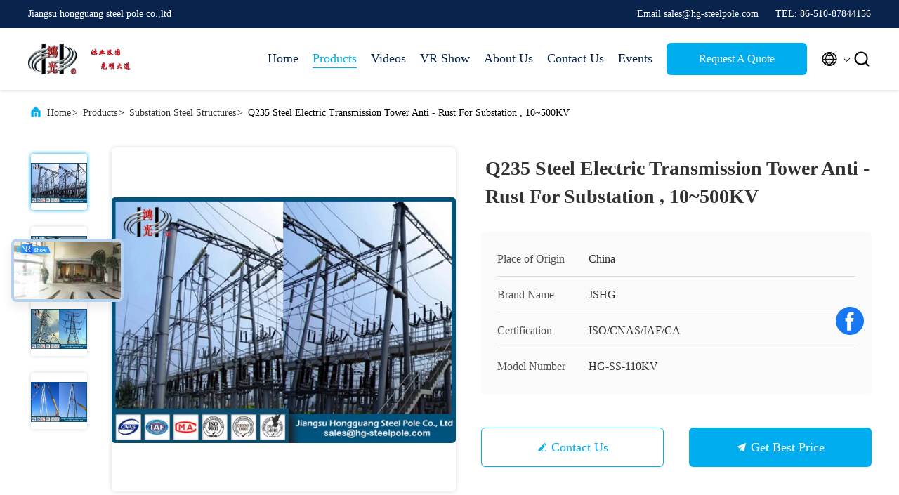

--- FILE ---
content_type: text/html
request_url: https://www.steel-tubularpole.com/sale-10142248-q235-steel-electric-transmission-tower-anti-rust-for-substation-10-500kv.html
body_size: 29159
content:

<!DOCTYPE html>
<html lang="en">
<head>
	<meta charset="utf-8">
	<meta http-equiv="X-UA-Compatible" content="IE=edge">
	<meta name="viewport" content="width=device-width, initial-scale=1.0, maximum-scale=5.1">
    <title>Q235 Steel Electric Transmission Tower Anti - Rust For Substation , 10~500KV</title>
    <meta name="keywords" content="steel frame structure, transmission structure, Substation Steel Structures" />
    <meta name="description" content="High quality Q235 Steel Electric Transmission Tower Anti - Rust For Substation , 10~500KV from China, China's leading product market steel frame structure product, with strict quality control transmission structure factories, producing high quality transmission structure Products." />
     <link rel='preload'
					  href=/photo/steel-tubularpole/sitetpl/style/commonV2.css?ver=1683771332 as='style'><link type='text/css' rel='stylesheet'
					  href=/photo/steel-tubularpole/sitetpl/style/commonV2.css?ver=1683771332 media='all'><!-- Google tag (gtag.js) -->
<script async src="https://www.googletagmanager.com/gtag/js?id=G-K9E37WWJLT"></script>
<script>
  window.dataLayer = window.dataLayer || [];
  function gtag(){dataLayer.push(arguments);}
  gtag('js', new Date());

  gtag('config', 'G-K9E37WWJLT', {cookie_flags: "SameSite=None;Secure"});
</script><meta property="og:title" content="Q235 Steel Electric Transmission Tower Anti - Rust For Substation , 10~500KV" />
<meta property="og:description" content="High quality Q235 Steel Electric Transmission Tower Anti - Rust For Substation , 10~500KV from China, China's leading product market steel frame structure product, with strict quality control transmission structure factories, producing high quality transmission structure Products." />
<meta property="og:type" content="product" />
<meta property="og:availability" content="instock" />
<meta property="og:site_name" content="Jiangsu hongguang steel pole co.,ltd" />
<meta property="og:url" content="https://www.steel-tubularpole.com/sale-10142248-q235-steel-electric-transmission-tower-anti-rust-for-substation-10-500kv.html" />
<meta property="og:image" content="https://www.steel-tubularpole.com/photo/ps11084822-q235_steel_electric_transmission_tower_anti_rust_for_substation_10_500kv.jpg" />
<link rel="canonical" href="https://www.steel-tubularpole.com/sale-10142248-q235-steel-electric-transmission-tower-anti-rust-for-substation-10-500kv.html" />
<link rel="alternate" href="https://m.steel-tubularpole.com/sale-10142248-q235-steel-electric-transmission-tower-anti-rust-for-substation-10-500kv.html" media="only screen and (max-width: 640px)" />
<link rel="stylesheet" type="text/css" href="/js/guidefirstcommon.css" />
<style type="text/css">
/*<![CDATA[*/
.consent__cookie {position: fixed;top: 0;left: 0;width: 100%;height: 0%;z-index: 100000;}.consent__cookie_bg {position: fixed;top: 0;left: 0;width: 100%;height: 100%;background: #000;opacity: .6;display: none }.consent__cookie_rel {position: fixed;bottom:0;left: 0;width: 100%;background: #fff;display: -webkit-box;display: -ms-flexbox;display: flex;flex-wrap: wrap;padding: 24px 80px;-webkit-box-sizing: border-box;box-sizing: border-box;-webkit-box-pack: justify;-ms-flex-pack: justify;justify-content: space-between;-webkit-transition: all ease-in-out .3s;transition: all ease-in-out .3s }.consent__close {position: absolute;top: 20px;right: 20px;cursor: pointer }.consent__close svg {fill: #777 }.consent__close:hover svg {fill: #000 }.consent__cookie_box {flex: 1;word-break: break-word;}.consent__warm {color: #777;font-size: 16px;margin-bottom: 12px;line-height: 19px }.consent__title {color: #333;font-size: 20px;font-weight: 600;margin-bottom: 12px;line-height: 23px }.consent__itxt {color: #333;font-size: 14px;margin-bottom: 12px;display: -webkit-box;display: -ms-flexbox;display: flex;-webkit-box-align: center;-ms-flex-align: center;align-items: center }.consent__itxt i {display: -webkit-inline-box;display: -ms-inline-flexbox;display: inline-flex;width: 28px;height: 28px;border-radius: 50%;background: #e0f9e9;margin-right: 8px;-webkit-box-align: center;-ms-flex-align: center;align-items: center;-webkit-box-pack: center;-ms-flex-pack: center;justify-content: center }.consent__itxt svg {fill: #3ca860 }.consent__txt {color: #a6a6a6;font-size: 14px;margin-bottom: 8px;line-height: 17px }.consent__btns {display: -webkit-box;display: -ms-flexbox;display: flex;-webkit-box-orient: vertical;-webkit-box-direction: normal;-ms-flex-direction: column;flex-direction: column;-webkit-box-pack: center;-ms-flex-pack: center;justify-content: center;flex-shrink: 0;}.consent__btn {width: 280px;height: 40px;line-height: 40px;text-align: center;background: #3ca860;color: #fff;border-radius: 4px;margin: 8px 0;-webkit-box-sizing: border-box;box-sizing: border-box;cursor: pointer;font-size:14px}.consent__btn:hover {background: #00823b }.consent__btn.empty {color: #3ca860;border: 1px solid #3ca860;background: #fff }.consent__btn.empty:hover {background: #3ca860;color: #fff }.open .consent__cookie_bg {display: block }.open .consent__cookie_rel {bottom: 0 }@media (max-width: 760px) {.consent__btns {width: 100%;align-items: center;}.consent__cookie_rel {padding: 20px 24px }}.consent__cookie.open {display: block;}.consent__cookie {display: none;}
/*]]>*/
</style>
<style type="text/css">
/*<![CDATA[*/
@media only screen and (max-width:640px){.contact_now_dialog .content-wrap .desc{background-image:url(/images/cta_images/bg_s.png) !important}}.contact_now_dialog .content-wrap .content-wrap_header .cta-close{background-image:url(/images/cta_images/sprite.png) !important}.contact_now_dialog .content-wrap .desc{background-image:url(/images/cta_images/bg_l.png) !important}.contact_now_dialog .content-wrap .cta-btn i{background-image:url(/images/cta_images/sprite.png) !important}.contact_now_dialog .content-wrap .head-tip img{content:url(/images/cta_images/cta_contact_now.png) !important}.cusim{background-image:url(/images/imicon/im.svg) !important}.cuswa{background-image:url(/images/imicon/wa.png) !important}.cusall{background-image:url(/images/imicon/allchat.svg) !important}
/*]]>*/
</style>
<script type="text/javascript" src="/js/guidefirstcommon.js"></script>
<script type="text/javascript">
/*<![CDATA[*/
window.isvideotpl = 0;window.detailurl = '';
var colorUrl = '';var isShowGuide = 2;var showGuideColor = 0;var im_appid = 10003;var im_msg="Good day, what product are you looking for?";

var cta_cid = 6298;var use_defaulProductInfo = 1;var cta_pid = 10142248;var test_company = 0;var webim_domain = '';var company_type = 0;var cta_equipment = 'pc'; var setcookie = 'setwebimCookie(10764,10142248,0)'; var whatsapplink = "https://wa.me/8613861505969?text=Hi%2C+I%27m+interested+in+Q235+Steel+Electric+Transmission+Tower+Anti+-+Rust+For+Substation+%2C+10%7E500KV."; function insertMeta(){var str = '<meta name="mobile-web-app-capable" content="yes" /><meta name="viewport" content="width=device-width, initial-scale=1.0" />';document.head.insertAdjacentHTML('beforeend',str);} var element = document.querySelector('a.footer_webim_a[href="/webim/webim_tab.html"]');if (element) {element.parentNode.removeChild(element);}

var colorUrl = '';
var aisearch = 0;
var selfUrl = '';
window.playerReportUrl='/vod/view_count/report';
var query_string = ["Products","Detail"];
var g_tp = '';
var customtplcolor = 99707;
var str_chat = 'chat';
				var str_call_now = 'call now';
var str_chat_now = 'chat now';
var str_contact1 = 'Get Best Price';var str_chat_lang='english';var str_contact2 = 'Get Price';var str_contact2 = 'Best Price';var str_contact = 'contact';
window.predomainsub = "";
/*]]>*/
</script>
</head>
<body>
<img src="/logo.gif" style="display:none" alt="logo"/>
<a style="display: none!important;" title="Jiangsu hongguang steel pole co.,ltd" class="float-inquiry" href="/contactnow.html" onclick='setinquiryCookie("{\"showproduct\":1,\"pid\":\"10142248\",\"name\":\"Q235 Steel Electric Transmission Tower Anti - Rust For Substation , 10~500KV\",\"source_url\":\"\\/sale-10142248-q235-steel-electric-transmission-tower-anti-rust-for-substation-10-500kv.html\",\"picurl\":\"\\/photo\\/pd11084822-q235_steel_electric_transmission_tower_anti_rust_for_substation_10_500kv.jpg\",\"propertyDetail\":[[\"Product\",\"Substation Steel Structures\"],[\"Voltage\",\"10~500KV\"],[\"Material\",\"Q235 , Q345 , Gr.50 , Gr.65 , SS400 , etc.\"],[\"Appearance Treatment\",\"Hot-dip galvanized \\/  Painting\"]],\"company_name\":null,\"picurl_c\":\"\\/photo\\/pc11084822-q235_steel_electric_transmission_tower_anti_rust_for_substation_10_500kv.jpg\",\"price\":\"negotiation\",\"username\":\"Zoe Tang\",\"viewTime\":\"Last Login : 3 hours 43 minutes ago\",\"subject\":\"What is your best price for Q235 Steel Electric Transmission Tower Anti - Rust For Substation , 10~500KV\",\"countrycode\":\"CN\"}");'></a>
<script>
var originProductInfo = '';
var originProductInfo = {"showproduct":1,"pid":"10142248","name":"Q235 Steel Electric Transmission Tower Anti - Rust For Substation , 10~500KV","source_url":"\/sale-10142248-q235-steel-electric-transmission-tower-anti-rust-for-substation-10-500kv.html","picurl":"\/photo\/pd11084822-q235_steel_electric_transmission_tower_anti_rust_for_substation_10_500kv.jpg","propertyDetail":[["Product","Substation Steel Structures"],["Voltage","10~500KV"],["Material","Q235 , Q345 , Gr.50 , Gr.65 , SS400 , etc."],["Appearance Treatment","Hot-dip galvanized \/  Painting"]],"company_name":null,"picurl_c":"\/photo\/pc11084822-q235_steel_electric_transmission_tower_anti_rust_for_substation_10_500kv.jpg","price":"negotiation","username":"Zoe Tang","viewTime":"Last Login : 5 hours 43 minutes ago","subject":"Can you supply Q235 Steel Electric Transmission Tower Anti - Rust For Substation , 10~500KV for us","countrycode":"CN"};
var save_url = "/contactsave.html";
var update_url = "/updateinquiry.html";
var productInfo = {};
var defaulProductInfo = {};
var myDate = new Date();
var curDate = myDate.getFullYear()+'-'+(parseInt(myDate.getMonth())+1)+'-'+myDate.getDate();
var message = '';
var default_pop = 1;
var leaveMessageDialog = document.getElementsByClassName('leave-message-dialog')[0]; // 获取弹层
var _$$ = function (dom) {
    return document.querySelectorAll(dom);
};
resInfo = originProductInfo;
resInfo['name'] = resInfo['name'] || '';
defaulProductInfo.pid = resInfo['pid'];
defaulProductInfo.productName = resInfo['name'] ?? '';
defaulProductInfo.productInfo = resInfo['propertyDetail'];
defaulProductInfo.productImg = resInfo['picurl_c'];
defaulProductInfo.subject = resInfo['subject'] ?? '';
defaulProductInfo.productImgAlt = resInfo['name'] ?? '';
var inquirypopup_tmp = 1;
var message = 'Dear,'+'\r\n'+"I am interested in"+' '+trim(resInfo['name'])+", could you send me more details such as type, size, MOQ, material, etc."+'\r\n'+"Thanks!"+'\r\n'+"Waiting for your reply.";
var message_1 = 'Dear,'+'\r\n'+"I am interested in"+' '+trim(resInfo['name'])+", could you send me more details such as type, size, MOQ, material, etc."+'\r\n'+"Thanks!"+'\r\n'+"Waiting for your reply.";
var message_2 = 'Hello,'+'\r\n'+"I am looking for"+' '+trim(resInfo['name'])+", please send me the price, specification and picture."+'\r\n'+"Your swift response will be highly appreciated."+'\r\n'+"Feel free to contact me for more information."+'\r\n'+"Thanks a lot.";
var message_3 = 'Hello,'+'\r\n'+trim(resInfo['name'])+' '+"meets my expectations."+'\r\n'+"Please give me the best price and some other product information."+'\r\n'+"Feel free to contact me via my mail."+'\r\n'+"Thanks a lot.";

var message_4 = 'Dear,'+'\r\n'+"What is the FOB price on your"+' '+trim(resInfo['name'])+'?'+'\r\n'+"Which is the nearest port name?"+'\r\n'+"Please reply me as soon as possible, it would be better to share further information."+'\r\n'+"Regards!";
var message_5 = 'Hi there,'+'\r\n'+"I am very interested in your"+' '+trim(resInfo['name'])+'.'+'\r\n'+"Please send me your product details."+'\r\n'+"Looking forward to your quick reply."+'\r\n'+"Feel free to contact me by mail."+'\r\n'+"Regards!";

var message_6 = 'Dear,'+'\r\n'+"Please provide us with information about your"+' '+trim(resInfo['name'])+", such as type, size, material, and of course the best price."+'\r\n'+"Looking forward to your quick reply."+'\r\n'+"Thank you!";
var message_7 = 'Dear,'+'\r\n'+"Can you supply"+' '+trim(resInfo['name'])+" for us?"+'\r\n'+"First we want a price list and some product details."+'\r\n'+"I hope to get reply asap and look forward to cooperation."+'\r\n'+"Thank you very much.";
var message_8 = 'hi,'+'\r\n'+"I am looking for"+' '+trim(resInfo['name'])+", please give me some more detailed product information."+'\r\n'+"I look forward to your reply."+'\r\n'+"Thank you!";
var message_9 = 'Hello,'+'\r\n'+"Your"+' '+trim(resInfo['name'])+" meets my requirements very well."+'\r\n'+"Please send me the price, specification, and similar model will be OK."+'\r\n'+"Feel free to chat with me."+'\r\n'+"Thanks!";
var message_10 = 'Dear,'+'\r\n'+"I want to know more about the details and quotation of"+' '+trim(resInfo['name'])+'.'+'\r\n'+"Feel free to contact me."+'\r\n'+"Regards!";

var r = getRandom(1,10);

defaulProductInfo.message = eval("message_"+r);
    defaulProductInfo.message = eval("message_"+r);
        var mytAjax = {

    post: function(url, data, fn) {
        var xhr = new XMLHttpRequest();
        xhr.open("POST", url, true);
        xhr.setRequestHeader("Content-Type", "application/x-www-form-urlencoded;charset=UTF-8");
        xhr.setRequestHeader("X-Requested-With", "XMLHttpRequest");
        xhr.setRequestHeader('Content-Type','text/plain;charset=UTF-8');
        xhr.onreadystatechange = function() {
            if(xhr.readyState == 4 && (xhr.status == 200 || xhr.status == 304)) {
                fn.call(this, xhr.responseText);
            }
        };
        xhr.send(data);
    },

    postform: function(url, data, fn) {
        var xhr = new XMLHttpRequest();
        xhr.open("POST", url, true);
        xhr.setRequestHeader("X-Requested-With", "XMLHttpRequest");
        xhr.onreadystatechange = function() {
            if(xhr.readyState == 4 && (xhr.status == 200 || xhr.status == 304)) {
                fn.call(this, xhr.responseText);
            }
        };
        xhr.send(data);
    }
};
/*window.onload = function(){
    leaveMessageDialog = document.getElementsByClassName('leave-message-dialog')[0];
    if (window.localStorage.recordDialogStatus=='undefined' || (window.localStorage.recordDialogStatus!='undefined' && window.localStorage.recordDialogStatus != curDate)) {
        setTimeout(function(){
            if(parseInt(inquirypopup_tmp%10) == 1){
                creatDialog(defaulProductInfo, 1);
            }
        }, 6000);
    }
};*/
function trim(str)
{
    str = str.replace(/(^\s*)/g,"");
    return str.replace(/(\s*$)/g,"");
};
function getRandom(m,n){
    var num = Math.floor(Math.random()*(m - n) + n);
    return num;
};
function strBtn(param) {

    var starattextarea = document.getElementById("textareamessage").value.length;
    var email = document.getElementById("startEmail").value;

    var default_tip = document.querySelectorAll(".watermark_container").length;
    if (20 < starattextarea && starattextarea < 3000) {
        if(default_tip>0){
            document.getElementById("textareamessage1").parentNode.parentNode.nextElementSibling.style.display = "none";
        }else{
            document.getElementById("textareamessage1").parentNode.nextElementSibling.style.display = "none";
        }

    } else {
        if(default_tip>0){
            document.getElementById("textareamessage1").parentNode.parentNode.nextElementSibling.style.display = "block";
        }else{
            document.getElementById("textareamessage1").parentNode.nextElementSibling.style.display = "block";
        }

        return;
    }

    // var re = /^([a-zA-Z0-9_-])+@([a-zA-Z0-9_-])+\.([a-zA-Z0-9_-])+/i;/*邮箱不区分大小写*/
    var re = /^[a-zA-Z0-9][\w-]*(\.?[\w-]+)*@[a-zA-Z0-9-]+(\.[a-zA-Z0-9]+)+$/i;
    if (!re.test(email)) {
        document.getElementById("startEmail").nextElementSibling.style.display = "block";
        return;
    } else {
        document.getElementById("startEmail").nextElementSibling.style.display = "none";
    }

    var subject = document.getElementById("pop_subject").value;
    var pid = document.getElementById("pop_pid").value;
    var message = document.getElementById("textareamessage").value;
    var sender_email = document.getElementById("startEmail").value;
    var tel = '';
    if (document.getElementById("tel0") != undefined && document.getElementById("tel0") != '')
        tel = document.getElementById("tel0").value;
    var form_serialize = '&tel='+tel;

    form_serialize = form_serialize.replace(/\+/g, "%2B");
    mytAjax.post(save_url,"pid="+pid+"&subject="+subject+"&email="+sender_email+"&message="+(message)+form_serialize,function(res){
        var mes = JSON.parse(res);
        if(mes.status == 200){
            var iid = mes.iid;
            document.getElementById("pop_iid").value = iid;
            document.getElementById("pop_uuid").value = mes.uuid;

            if(typeof gtag_report_conversion === "function"){
                gtag_report_conversion();//执行统计js代码
            }
            if(typeof fbq === "function"){
                fbq('track','Purchase');//执行统计js代码
            }
        }
    });
    for (var index = 0; index < document.querySelectorAll(".dialog-content-pql").length; index++) {
        document.querySelectorAll(".dialog-content-pql")[index].style.display = "none";
    };
    $('#idphonepql').val(tel);
    document.getElementById("dialog-content-pql-id").style.display = "block";
    ;
};
function twoBtnOk(param) {

    var selectgender = document.getElementById("Mr").innerHTML;
    var iid = document.getElementById("pop_iid").value;
    var sendername = document.getElementById("idnamepql").value;
    var senderphone = document.getElementById("idphonepql").value;
    var sendercname = document.getElementById("idcompanypql").value;
    var uuid = document.getElementById("pop_uuid").value;
    var gender = 2;
    if(selectgender == 'Mr.') gender = 0;
    if(selectgender == 'Mrs.') gender = 1;
    var pid = document.getElementById("pop_pid").value;
    var form_serialize = '';

        form_serialize = form_serialize.replace(/\+/g, "%2B");

    mytAjax.post(update_url,"iid="+iid+"&gender="+gender+"&uuid="+uuid+"&name="+(sendername)+"&tel="+(senderphone)+"&company="+(sendercname)+form_serialize,function(res){});

    for (var index = 0; index < document.querySelectorAll(".dialog-content-pql").length; index++) {
        document.querySelectorAll(".dialog-content-pql")[index].style.display = "none";
    };
    document.getElementById("dialog-content-pql-ok").style.display = "block";

};
function toCheckMust(name) {
    $('#'+name+'error').hide();
}
function handClidk(param) {
    var starattextarea = document.getElementById("textareamessage1").value.length;
    var email = document.getElementById("startEmail1").value;
    var default_tip = document.querySelectorAll(".watermark_container").length;
    if (20 < starattextarea && starattextarea < 3000) {
        if(default_tip>0){
            document.getElementById("textareamessage1").parentNode.parentNode.nextElementSibling.style.display = "none";
        }else{
            document.getElementById("textareamessage1").parentNode.nextElementSibling.style.display = "none";
        }

    } else {
        if(default_tip>0){
            document.getElementById("textareamessage1").parentNode.parentNode.nextElementSibling.style.display = "block";
        }else{
            document.getElementById("textareamessage1").parentNode.nextElementSibling.style.display = "block";
        }

        return;
    }

    // var re = /^([a-zA-Z0-9_-])+@([a-zA-Z0-9_-])+\.([a-zA-Z0-9_-])+/i;
    var re = /^[a-zA-Z0-9][\w-]*(\.?[\w-]+)*@[a-zA-Z0-9-]+(\.[a-zA-Z0-9]+)+$/i;
    if (!re.test(email)) {
        document.getElementById("startEmail1").nextElementSibling.style.display = "block";
        return;
    } else {
        document.getElementById("startEmail1").nextElementSibling.style.display = "none";
    }

    var subject = document.getElementById("pop_subject").value;
    var pid = document.getElementById("pop_pid").value;
    var message = document.getElementById("textareamessage1").value;
    var sender_email = document.getElementById("startEmail1").value;
    var form_serialize = tel = '';
    if (document.getElementById("tel1") != undefined && document.getElementById("tel1") != '')
        tel = document.getElementById("tel1").value;
        mytAjax.post(save_url,"email="+sender_email+"&tel="+tel+"&pid="+pid+"&message="+message+"&subject="+subject+form_serialize,function(res){

        var mes = JSON.parse(res);
        if(mes.status == 200){
            var iid = mes.iid;
            document.getElementById("pop_iid").value = iid;
            document.getElementById("pop_uuid").value = mes.uuid;
            if(typeof gtag_report_conversion === "function"){
                gtag_report_conversion();//执行统计js代码
            }
        }

    });
    for (var index = 0; index < document.querySelectorAll(".dialog-content-pql").length; index++) {
        document.querySelectorAll(".dialog-content-pql")[index].style.display = "none";
    };
    $('#idphonepql').val(tel);
    document.getElementById("dialog-content-pql-id").style.display = "block";

};
window.addEventListener('load', function () {
    $('.checkbox-wrap label').each(function(){
        if($(this).find('input').prop('checked')){
            $(this).addClass('on')
        }else {
            $(this).removeClass('on')
        }
    })
    $(document).on('click', '.checkbox-wrap label' , function(ev){
        if (ev.target.tagName.toUpperCase() != 'INPUT') {
            $(this).toggleClass('on')
        }
    })
})

function hand_video(pdata) {
    data = JSON.parse(pdata);
    productInfo.productName = data.productName;
    productInfo.productInfo = data.productInfo;
    productInfo.productImg = data.productImg;
    productInfo.subject = data.subject;

    var message = 'Dear,'+'\r\n'+"I am interested in"+' '+trim(data.productName)+", could you send me more details such as type, size, quantity, material, etc."+'\r\n'+"Thanks!"+'\r\n'+"Waiting for your reply.";

    var message = 'Dear,'+'\r\n'+"I am interested in"+' '+trim(data.productName)+", could you send me more details such as type, size, MOQ, material, etc."+'\r\n'+"Thanks!"+'\r\n'+"Waiting for your reply.";
    var message_1 = 'Dear,'+'\r\n'+"I am interested in"+' '+trim(data.productName)+", could you send me more details such as type, size, MOQ, material, etc."+'\r\n'+"Thanks!"+'\r\n'+"Waiting for your reply.";
    var message_2 = 'Hello,'+'\r\n'+"I am looking for"+' '+trim(data.productName)+", please send me the price, specification and picture."+'\r\n'+"Your swift response will be highly appreciated."+'\r\n'+"Feel free to contact me for more information."+'\r\n'+"Thanks a lot.";
    var message_3 = 'Hello,'+'\r\n'+trim(data.productName)+' '+"meets my expectations."+'\r\n'+"Please give me the best price and some other product information."+'\r\n'+"Feel free to contact me via my mail."+'\r\n'+"Thanks a lot.";

    var message_4 = 'Dear,'+'\r\n'+"What is the FOB price on your"+' '+trim(data.productName)+'?'+'\r\n'+"Which is the nearest port name?"+'\r\n'+"Please reply me as soon as possible, it would be better to share further information."+'\r\n'+"Regards!";
    var message_5 = 'Hi there,'+'\r\n'+"I am very interested in your"+' '+trim(data.productName)+'.'+'\r\n'+"Please send me your product details."+'\r\n'+"Looking forward to your quick reply."+'\r\n'+"Feel free to contact me by mail."+'\r\n'+"Regards!";

    var message_6 = 'Dear,'+'\r\n'+"Please provide us with information about your"+' '+trim(data.productName)+", such as type, size, material, and of course the best price."+'\r\n'+"Looking forward to your quick reply."+'\r\n'+"Thank you!";
    var message_7 = 'Dear,'+'\r\n'+"Can you supply"+' '+trim(data.productName)+" for us?"+'\r\n'+"First we want a price list and some product details."+'\r\n'+"I hope to get reply asap and look forward to cooperation."+'\r\n'+"Thank you very much.";
    var message_8 = 'hi,'+'\r\n'+"I am looking for"+' '+trim(data.productName)+", please give me some more detailed product information."+'\r\n'+"I look forward to your reply."+'\r\n'+"Thank you!";
    var message_9 = 'Hello,'+'\r\n'+"Your"+' '+trim(data.productName)+" meets my requirements very well."+'\r\n'+"Please send me the price, specification, and similar model will be OK."+'\r\n'+"Feel free to chat with me."+'\r\n'+"Thanks!";
    var message_10 = 'Dear,'+'\r\n'+"I want to know more about the details and quotation of"+' '+trim(data.productName)+'.'+'\r\n'+"Feel free to contact me."+'\r\n'+"Regards!";

    var r = getRandom(1,10);

    productInfo.message = eval("message_"+r);
            if(parseInt(inquirypopup_tmp/10) == 1){
        productInfo.message = "";
    }
    productInfo.pid = data.pid;
    creatDialog(productInfo, 2);
};

function handDialog(pdata) {
    data = JSON.parse(pdata);
    productInfo.productName = data.productName;
    productInfo.productInfo = data.productInfo;
    productInfo.productImg = data.productImg;
    productInfo.subject = data.subject;

    var message = 'Dear,'+'\r\n'+"I am interested in"+' '+trim(data.productName)+", could you send me more details such as type, size, quantity, material, etc."+'\r\n'+"Thanks!"+'\r\n'+"Waiting for your reply.";

    var message = 'Dear,'+'\r\n'+"I am interested in"+' '+trim(data.productName)+", could you send me more details such as type, size, MOQ, material, etc."+'\r\n'+"Thanks!"+'\r\n'+"Waiting for your reply.";
    var message_1 = 'Dear,'+'\r\n'+"I am interested in"+' '+trim(data.productName)+", could you send me more details such as type, size, MOQ, material, etc."+'\r\n'+"Thanks!"+'\r\n'+"Waiting for your reply.";
    var message_2 = 'Hello,'+'\r\n'+"I am looking for"+' '+trim(data.productName)+", please send me the price, specification and picture."+'\r\n'+"Your swift response will be highly appreciated."+'\r\n'+"Feel free to contact me for more information."+'\r\n'+"Thanks a lot.";
    var message_3 = 'Hello,'+'\r\n'+trim(data.productName)+' '+"meets my expectations."+'\r\n'+"Please give me the best price and some other product information."+'\r\n'+"Feel free to contact me via my mail."+'\r\n'+"Thanks a lot.";

    var message_4 = 'Dear,'+'\r\n'+"What is the FOB price on your"+' '+trim(data.productName)+'?'+'\r\n'+"Which is the nearest port name?"+'\r\n'+"Please reply me as soon as possible, it would be better to share further information."+'\r\n'+"Regards!";
    var message_5 = 'Hi there,'+'\r\n'+"I am very interested in your"+' '+trim(data.productName)+'.'+'\r\n'+"Please send me your product details."+'\r\n'+"Looking forward to your quick reply."+'\r\n'+"Feel free to contact me by mail."+'\r\n'+"Regards!";

    var message_6 = 'Dear,'+'\r\n'+"Please provide us with information about your"+' '+trim(data.productName)+", such as type, size, material, and of course the best price."+'\r\n'+"Looking forward to your quick reply."+'\r\n'+"Thank you!";
    var message_7 = 'Dear,'+'\r\n'+"Can you supply"+' '+trim(data.productName)+" for us?"+'\r\n'+"First we want a price list and some product details."+'\r\n'+"I hope to get reply asap and look forward to cooperation."+'\r\n'+"Thank you very much.";
    var message_8 = 'hi,'+'\r\n'+"I am looking for"+' '+trim(data.productName)+", please give me some more detailed product information."+'\r\n'+"I look forward to your reply."+'\r\n'+"Thank you!";
    var message_9 = 'Hello,'+'\r\n'+"Your"+' '+trim(data.productName)+" meets my requirements very well."+'\r\n'+"Please send me the price, specification, and similar model will be OK."+'\r\n'+"Feel free to chat with me."+'\r\n'+"Thanks!";
    var message_10 = 'Dear,'+'\r\n'+"I want to know more about the details and quotation of"+' '+trim(data.productName)+'.'+'\r\n'+"Feel free to contact me."+'\r\n'+"Regards!";

    var r = getRandom(1,10);
    productInfo.message = eval("message_"+r);
            if(parseInt(inquirypopup_tmp/10) == 1){
        productInfo.message = "";
    }
    productInfo.pid = data.pid;
    creatDialog(productInfo, 2);
};

function closepql(param) {

    leaveMessageDialog.style.display = 'none';
};

function closepql2(param) {

    for (var index = 0; index < document.querySelectorAll(".dialog-content-pql").length; index++) {
        document.querySelectorAll(".dialog-content-pql")[index].style.display = "none";
    };
    document.getElementById("dialog-content-pql-ok").style.display = "block";
};

function decodeHtmlEntities(str) {
    var tempElement = document.createElement('div');
    tempElement.innerHTML = str;
    return tempElement.textContent || tempElement.innerText || '';
}

function initProduct(productInfo,type){

    productInfo.productName = decodeHtmlEntities(productInfo.productName);
    productInfo.message = decodeHtmlEntities(productInfo.message);

    leaveMessageDialog = document.getElementsByClassName('leave-message-dialog')[0];
    leaveMessageDialog.style.display = "block";
    if(type == 3){
        var popinquiryemail = document.getElementById("popinquiryemail").value;
        _$$("#startEmail1")[0].value = popinquiryemail;
    }else{
        _$$("#startEmail1")[0].value = "";
    }
    _$$("#startEmail")[0].value = "";
    _$$("#idnamepql")[0].value = "";
    _$$("#idphonepql")[0].value = "";
    _$$("#idcompanypql")[0].value = "";

    _$$("#pop_pid")[0].value = productInfo.pid;
    _$$("#pop_subject")[0].value = productInfo.subject;
    
    if(parseInt(inquirypopup_tmp/10) == 1){
        productInfo.message = "";
    }

    _$$("#textareamessage1")[0].value = productInfo.message;
    _$$("#textareamessage")[0].value = productInfo.message;

    _$$("#dialog-content-pql-id .titlep")[0].innerHTML = productInfo.productName;
    _$$("#dialog-content-pql-id img")[0].setAttribute("src", productInfo.productImg);
    _$$("#dialog-content-pql-id img")[0].setAttribute("alt", productInfo.productImgAlt);

    _$$("#dialog-content-pql-id-hand img")[0].setAttribute("src", productInfo.productImg);
    _$$("#dialog-content-pql-id-hand img")[0].setAttribute("alt", productInfo.productImgAlt);
    _$$("#dialog-content-pql-id-hand .titlep")[0].innerHTML = productInfo.productName;

    if (productInfo.productInfo.length > 0) {
        var ul2, ul;
        ul = document.createElement("ul");
        for (var index = 0; index < productInfo.productInfo.length; index++) {
            var el = productInfo.productInfo[index];
            var li = document.createElement("li");
            var span1 = document.createElement("span");
            span1.innerHTML = el[0] + ":";
            var span2 = document.createElement("span");
            span2.innerHTML = el[1];
            li.appendChild(span1);
            li.appendChild(span2);
            ul.appendChild(li);

        }
        ul2 = ul.cloneNode(true);
        if (type === 1) {
            _$$("#dialog-content-pql-id .left")[0].replaceChild(ul, _$$("#dialog-content-pql-id .left ul")[0]);
        } else {
            _$$("#dialog-content-pql-id-hand .left")[0].replaceChild(ul2, _$$("#dialog-content-pql-id-hand .left ul")[0]);
            _$$("#dialog-content-pql-id .left")[0].replaceChild(ul, _$$("#dialog-content-pql-id .left ul")[0]);
        }
    };
    for (var index = 0; index < _$$("#dialog-content-pql-id .right ul li").length; index++) {
        _$$("#dialog-content-pql-id .right ul li")[index].addEventListener("click", function (params) {
            _$$("#dialog-content-pql-id .right #Mr")[0].innerHTML = this.innerHTML
        }, false)

    };

};
function closeInquiryCreateDialog() {
    document.getElementById("xuanpan_dialog_box_pql").style.display = "none";
};
function showInquiryCreateDialog() {
    document.getElementById("xuanpan_dialog_box_pql").style.display = "block";
};
function submitPopInquiry(){
    var message = document.getElementById("inquiry_message").value;
    var email = document.getElementById("inquiry_email").value;
    var subject = defaulProductInfo.subject;
    var pid = defaulProductInfo.pid;
    if (email === undefined) {
        showInquiryCreateDialog();
        document.getElementById("inquiry_email").style.border = "1px solid red";
        return false;
    };
    if (message === undefined) {
        showInquiryCreateDialog();
        document.getElementById("inquiry_message").style.border = "1px solid red";
        return false;
    };
    if (email.search(/^\w+((-\w+)|(\.\w+))*\@[A-Za-z0-9]+((\.|-)[A-Za-z0-9]+)*\.[A-Za-z0-9]+$/) == -1) {
        document.getElementById("inquiry_email").style.border= "1px solid red";
        showInquiryCreateDialog();
        return false;
    } else {
        document.getElementById("inquiry_email").style.border= "";
    };
    if (message.length < 20 || message.length >3000) {
        showInquiryCreateDialog();
        document.getElementById("inquiry_message").style.border = "1px solid red";
        return false;
    } else {
        document.getElementById("inquiry_message").style.border = "";
    };
    var tel = '';
    if (document.getElementById("tel") != undefined && document.getElementById("tel") != '')
        tel = document.getElementById("tel").value;

    mytAjax.post(save_url,"pid="+pid+"&subject="+subject+"&email="+email+"&message="+(message)+'&tel='+tel,function(res){
        var mes = JSON.parse(res);
        if(mes.status == 200){
            var iid = mes.iid;
            document.getElementById("pop_iid").value = iid;
            document.getElementById("pop_uuid").value = mes.uuid;

        }
    });
    initProduct(defaulProductInfo);
    for (var index = 0; index < document.querySelectorAll(".dialog-content-pql").length; index++) {
        document.querySelectorAll(".dialog-content-pql")[index].style.display = "none";
    };
    $('#idphonepql').val(tel);
    document.getElementById("dialog-content-pql-id").style.display = "block";

};

//带附件上传
function submitPopInquiryfile(email_id,message_id,check_sort,name_id,phone_id,company_id,attachments){

    if(typeof(check_sort) == 'undefined'){
        check_sort = 0;
    }
    var message = document.getElementById(message_id).value;
    var email = document.getElementById(email_id).value;
    var attachments = document.getElementById(attachments).value;
    if(typeof(name_id) !== 'undefined' && name_id != ""){
        var name  = document.getElementById(name_id).value;
    }
    if(typeof(phone_id) !== 'undefined' && phone_id != ""){
        var phone = document.getElementById(phone_id).value;
    }
    if(typeof(company_id) !== 'undefined' && company_id != ""){
        var company = document.getElementById(company_id).value;
    }
    var subject = defaulProductInfo.subject;
    var pid = defaulProductInfo.pid;

    if(check_sort == 0){
        if (email === undefined) {
            showInquiryCreateDialog();
            document.getElementById(email_id).style.border = "1px solid red";
            return false;
        };
        if (message === undefined) {
            showInquiryCreateDialog();
            document.getElementById(message_id).style.border = "1px solid red";
            return false;
        };

        if (email.search(/^\w+((-\w+)|(\.\w+))*\@[A-Za-z0-9]+((\.|-)[A-Za-z0-9]+)*\.[A-Za-z0-9]+$/) == -1) {
            document.getElementById(email_id).style.border= "1px solid red";
            showInquiryCreateDialog();
            return false;
        } else {
            document.getElementById(email_id).style.border= "";
        };
        if (message.length < 20 || message.length >3000) {
            showInquiryCreateDialog();
            document.getElementById(message_id).style.border = "1px solid red";
            return false;
        } else {
            document.getElementById(message_id).style.border = "";
        };
    }else{

        if (message === undefined) {
            showInquiryCreateDialog();
            document.getElementById(message_id).style.border = "1px solid red";
            return false;
        };

        if (email === undefined) {
            showInquiryCreateDialog();
            document.getElementById(email_id).style.border = "1px solid red";
            return false;
        };

        if (message.length < 20 || message.length >3000) {
            showInquiryCreateDialog();
            document.getElementById(message_id).style.border = "1px solid red";
            return false;
        } else {
            document.getElementById(message_id).style.border = "";
        };

        if (email.search(/^\w+((-\w+)|(\.\w+))*\@[A-Za-z0-9]+((\.|-)[A-Za-z0-9]+)*\.[A-Za-z0-9]+$/) == -1) {
            document.getElementById(email_id).style.border= "1px solid red";
            showInquiryCreateDialog();
            return false;
        } else {
            document.getElementById(email_id).style.border= "";
        };

    };

    mytAjax.post(save_url,"pid="+pid+"&subject="+subject+"&email="+email+"&message="+message+"&company="+company+"&attachments="+attachments,function(res){
        var mes = JSON.parse(res);
        if(mes.status == 200){
            var iid = mes.iid;
            document.getElementById("pop_iid").value = iid;
            document.getElementById("pop_uuid").value = mes.uuid;

            if(typeof gtag_report_conversion === "function"){
                gtag_report_conversion();//执行统计js代码
            }
            if(typeof fbq === "function"){
                fbq('track','Purchase');//执行统计js代码
            }
        }
    });
    initProduct(defaulProductInfo);

    if(name !== undefined && name != ""){
        _$$("#idnamepql")[0].value = name;
    }

    if(phone !== undefined && phone != ""){
        _$$("#idphonepql")[0].value = phone;
    }

    if(company !== undefined && company != ""){
        _$$("#idcompanypql")[0].value = company;
    }

    for (var index = 0; index < document.querySelectorAll(".dialog-content-pql").length; index++) {
        document.querySelectorAll(".dialog-content-pql")[index].style.display = "none";
    };
    document.getElementById("dialog-content-pql-id").style.display = "block";

};
function submitPopInquiryByParam(email_id,message_id,check_sort,name_id,phone_id,company_id){

    if(typeof(check_sort) == 'undefined'){
        check_sort = 0;
    }

    var senderphone = '';
    var message = document.getElementById(message_id).value;
    var email = document.getElementById(email_id).value;
    if(typeof(name_id) !== 'undefined' && name_id != ""){
        var name  = document.getElementById(name_id).value;
    }
    if(typeof(phone_id) !== 'undefined' && phone_id != ""){
        var phone = document.getElementById(phone_id).value;
        senderphone = phone;
    }
    if(typeof(company_id) !== 'undefined' && company_id != ""){
        var company = document.getElementById(company_id).value;
    }
    var subject = defaulProductInfo.subject;
    var pid = defaulProductInfo.pid;

    if(check_sort == 0){
        if (email === undefined) {
            showInquiryCreateDialog();
            document.getElementById(email_id).style.border = "1px solid red";
            return false;
        };
        if (message === undefined) {
            showInquiryCreateDialog();
            document.getElementById(message_id).style.border = "1px solid red";
            return false;
        };

        if (email.search(/^\w+((-\w+)|(\.\w+))*\@[A-Za-z0-9]+((\.|-)[A-Za-z0-9]+)*\.[A-Za-z0-9]+$/) == -1) {
            document.getElementById(email_id).style.border= "1px solid red";
            showInquiryCreateDialog();
            return false;
        } else {
            document.getElementById(email_id).style.border= "";
        };
        if (message.length < 20 || message.length >3000) {
            showInquiryCreateDialog();
            document.getElementById(message_id).style.border = "1px solid red";
            return false;
        } else {
            document.getElementById(message_id).style.border = "";
        };
    }else{

        if (message === undefined) {
            showInquiryCreateDialog();
            document.getElementById(message_id).style.border = "1px solid red";
            return false;
        };

        if (email === undefined) {
            showInquiryCreateDialog();
            document.getElementById(email_id).style.border = "1px solid red";
            return false;
        };

        if (message.length < 20 || message.length >3000) {
            showInquiryCreateDialog();
            document.getElementById(message_id).style.border = "1px solid red";
            return false;
        } else {
            document.getElementById(message_id).style.border = "";
        };

        if (email.search(/^\w+((-\w+)|(\.\w+))*\@[A-Za-z0-9]+((\.|-)[A-Za-z0-9]+)*\.[A-Za-z0-9]+$/) == -1) {
            document.getElementById(email_id).style.border= "1px solid red";
            showInquiryCreateDialog();
            return false;
        } else {
            document.getElementById(email_id).style.border= "";
        };

    };

    var productsku = "";
    if($("#product_sku").length > 0){
        productsku = $("#product_sku").html();
    }

    mytAjax.post(save_url,"tel="+senderphone+"&pid="+pid+"&subject="+subject+"&email="+email+"&message="+message+"&messagesku="+encodeURI(productsku),function(res){
        var mes = JSON.parse(res);
        if(mes.status == 200){
            var iid = mes.iid;
            document.getElementById("pop_iid").value = iid;
            document.getElementById("pop_uuid").value = mes.uuid;

            if(typeof gtag_report_conversion === "function"){
                gtag_report_conversion();//执行统计js代码
            }
            if(typeof fbq === "function"){
                fbq('track','Purchase');//执行统计js代码
            }
        }
    });
    initProduct(defaulProductInfo);

    if(name !== undefined && name != ""){
        _$$("#idnamepql")[0].value = name;
    }

    if(phone !== undefined && phone != ""){
        _$$("#idphonepql")[0].value = phone;
    }

    if(company !== undefined && company != ""){
        _$$("#idcompanypql")[0].value = company;
    }

    for (var index = 0; index < document.querySelectorAll(".dialog-content-pql").length; index++) {
        document.querySelectorAll(".dialog-content-pql")[index].style.display = "none";

    };
    document.getElementById("dialog-content-pql-id").style.display = "block";

};

function creat_videoDialog(productInfo, type) {

    if(type == 1){
        if(default_pop != 1){
            return false;
        }
        window.localStorage.recordDialogStatus = curDate;
    }else{
        default_pop = 0;
    }
    initProduct(productInfo, type);
    if (type === 1) {
        // 自动弹出
        for (var index = 0; index < document.querySelectorAll(".dialog-content-pql").length; index++) {

            document.querySelectorAll(".dialog-content-pql")[index].style.display = "none";
        };
        document.getElementById("dialog-content-pql").style.display = "block";
    } else {
        // 手动弹出
        for (var index = 0; index < document.querySelectorAll(".dialog-content-pql").length; index++) {
            document.querySelectorAll(".dialog-content-pql")[index].style.display = "none";
        };
        document.getElementById("dialog-content-pql-id-hand").style.display = "block";
    }
}

function creatDialog(productInfo, type) {

    if(type == 1){
        if(default_pop != 1){
            return false;
        }
        window.localStorage.recordDialogStatus = curDate;
    }else{
        default_pop = 0;
    }
    initProduct(productInfo, type);
    if (type === 1) {
        // 自动弹出
        for (var index = 0; index < document.querySelectorAll(".dialog-content-pql").length; index++) {

            document.querySelectorAll(".dialog-content-pql")[index].style.display = "none";
        };
        document.getElementById("dialog-content-pql").style.display = "block";
    } else {
        // 手动弹出
        for (var index = 0; index < document.querySelectorAll(".dialog-content-pql").length; index++) {
            document.querySelectorAll(".dialog-content-pql")[index].style.display = "none";
        };
        document.getElementById("dialog-content-pql-id-hand").style.display = "block";
    }
}

//带邮箱信息打开询盘框 emailtype=1表示带入邮箱
function openDialog(emailtype){
    var type = 2;//不带入邮箱，手动弹出
    if(emailtype == 1){
        var popinquiryemail = document.getElementById("popinquiryemail").value;
        // var re = /^([a-zA-Z0-9_-])+@([a-zA-Z0-9_-])+\.([a-zA-Z0-9_-])+/i;
        var re = /^[a-zA-Z0-9][\w-]*(\.?[\w-]+)*@[a-zA-Z0-9-]+(\.[a-zA-Z0-9]+)+$/i;
        if (!re.test(popinquiryemail)) {
            //前端提示样式;
            showInquiryCreateDialog();
            document.getElementById("popinquiryemail").style.border = "1px solid red";
            return false;
        } else {
            //前端提示样式;
        }
        var type = 3;
    }
    creatDialog(defaulProductInfo,type);
}

//上传附件
function inquiryUploadFile(){
    var fileObj = document.querySelector("#fileId").files[0];
    //构建表单数据
    var formData = new FormData();
    var filesize = fileObj.size;
    if(filesize > 10485760 || filesize == 0) {
        document.getElementById("filetips").style.display = "block";
        return false;
    }else {
        document.getElementById("filetips").style.display = "none";
    }
    formData.append('popinquiryfile', fileObj);
    document.getElementById("quotefileform").reset();
    var save_url = "/inquiryuploadfile.html";
    mytAjax.postform(save_url,formData,function(res){
        var mes = JSON.parse(res);
        if(mes.status == 200){
            document.getElementById("uploader-file-info").innerHTML = document.getElementById("uploader-file-info").innerHTML + "<span class=op>"+mes.attfile.name+"<a class=delatt id=att"+mes.attfile.id+" onclick=delatt("+mes.attfile.id+");>Delete</a></span>";
            var nowattachs = document.getElementById("attachments").value;
            if( nowattachs !== ""){
                var attachs = JSON.parse(nowattachs);
                attachs[mes.attfile.id] = mes.attfile;
            }else{
                var attachs = {};
                attachs[mes.attfile.id] = mes.attfile;
            }
            document.getElementById("attachments").value = JSON.stringify(attachs);
        }
    });
}
//附件删除
function delatt(attid)
{
    var nowattachs = document.getElementById("attachments").value;
    if( nowattachs !== ""){
        var attachs = JSON.parse(nowattachs);
        if(attachs[attid] == ""){
            return false;
        }
        var formData = new FormData();
        var delfile = attachs[attid]['filename'];
        var save_url = "/inquirydelfile.html";
        if(delfile != "") {
            formData.append('delfile', delfile);
            mytAjax.postform(save_url, formData, function (res) {
                if(res !== "") {
                    var mes = JSON.parse(res);
                    if (mes.status == 200) {
                        delete attachs[attid];
                        document.getElementById("attachments").value = JSON.stringify(attachs);
                        var s = document.getElementById("att"+attid);
                        s.parentNode.remove();
                    }
                }
            });
        }
    }else{
        return false;
    }
}

</script>
<div class="leave-message-dialog" style="display: none">
<style>
    .leave-message-dialog .close:before, .leave-message-dialog .close:after{
        content:initial;
    }
</style>
<div class="dialog-content-pql" id="dialog-content-pql" style="display: none">
    <span class="close" onclick="closepql()"><img src="/images/close.png" alt="close"></span>
    <div class="title">
        <p class="firstp-pql">Leave a Message</p>
        <p class="lastp-pql">We will call you back soon!</p>
    </div>
    <div class="form">
        <div class="textarea">
            <textarea style='font-family: robot;'  name="" id="textareamessage" cols="30" rows="10" style="margin-bottom:14px;width:100%"
                placeholder="Please enter your inquiry details."></textarea>
        </div>
        <p class="error-pql"> <span class="icon-pql"><img src="/images/error.png" alt="Jiangsu hongguang steel pole co.,ltd"></span> Your message must be between 20-3,000 characters!</p>
        <input id="startEmail" type="text" placeholder="Enter your E-mail" onkeydown="if(event.keyCode === 13){ strBtn();}">
        <p class="error-pql"><span class="icon-pql"><img src="/images/error.png" alt="Jiangsu hongguang steel pole co.,ltd"></span> Please check your E-mail! </p>
                <div class="operations">
            <div class='btn' id="submitStart" type="submit" onclick="strBtn()">SUBMIT</div>
        </div>
            </div>
</div>
<div class="dialog-content-pql dialog-content-pql-id" id="dialog-content-pql-id" style="display:none">
        <span class="close" onclick="closepql2()"><svg t="1648434466530" class="icon" viewBox="0 0 1024 1024" version="1.1" xmlns="http://www.w3.org/2000/svg" p-id="2198" width="16" height="16"><path d="M576 512l277.333333 277.333333-64 64-277.333333-277.333333L234.666667 853.333333 170.666667 789.333333l277.333333-277.333333L170.666667 234.666667 234.666667 170.666667l277.333333 277.333333L789.333333 170.666667 853.333333 234.666667 576 512z" fill="#444444" p-id="2199"></path></svg></span>
    <div class="left">
        <div class="img"><img></div>
        <p class="titlep"></p>
        <ul> </ul>
    </div>
    <div class="right">
                <p class="title">More information facilitates better communication.</p>
                <div style="position: relative;">
            <div class="mr"> <span id="Mr">Mr.</span>
                <ul>
                    <li>Mr.</li>
                    <li>Mrs.</li>
                </ul>
            </div>
            <input style="text-indent: 80px;" type="text" id="idnamepql" placeholder="Input your name">
        </div>
        <input type="text"  id="idphonepql"  placeholder="Phone Number">
        <input type="text" id="idcompanypql"  placeholder="Company" onkeydown="if(event.keyCode === 13){ twoBtnOk();}">
                <div class="btn form_new" id="twoBtnOk" onclick="twoBtnOk()">OK</div>
    </div>
</div>

<div class="dialog-content-pql dialog-content-pql-ok" id="dialog-content-pql-ok" style="display:none">
        <span class="close" onclick="closepql()"><svg t="1648434466530" class="icon" viewBox="0 0 1024 1024" version="1.1" xmlns="http://www.w3.org/2000/svg" p-id="2198" width="16" height="16"><path d="M576 512l277.333333 277.333333-64 64-277.333333-277.333333L234.666667 853.333333 170.666667 789.333333l277.333333-277.333333L170.666667 234.666667 234.666667 170.666667l277.333333 277.333333L789.333333 170.666667 853.333333 234.666667 576 512z" fill="#444444" p-id="2199"></path></svg></span>
    <div class="duihaook"></div>
        <p class="title">Submitted successfully!</p>
        <p class="p1" style="text-align: center; font-size: 18px; margin-top: 14px;">We will call you back soon!</p>
    <div class="btn" onclick="closepql()" id="endOk" style="margin: 0 auto;margin-top: 50px;">OK</div>
</div>
<div class="dialog-content-pql dialog-content-pql-id dialog-content-pql-id-hand" id="dialog-content-pql-id-hand"
    style="display:none">
     <input type="hidden" name="pop_pid" id="pop_pid" value="0">
     <input type="hidden" name="pop_subject" id="pop_subject" value="">
     <input type="hidden" name="pop_iid" id="pop_iid" value="0">
     <input type="hidden" name="pop_uuid" id="pop_uuid" value="0">
        <span class="close" onclick="closepql()"><svg t="1648434466530" class="icon" viewBox="0 0 1024 1024" version="1.1" xmlns="http://www.w3.org/2000/svg" p-id="2198" width="16" height="16"><path d="M576 512l277.333333 277.333333-64 64-277.333333-277.333333L234.666667 853.333333 170.666667 789.333333l277.333333-277.333333L170.666667 234.666667 234.666667 170.666667l277.333333 277.333333L789.333333 170.666667 853.333333 234.666667 576 512z" fill="#444444" p-id="2199"></path></svg></span>
    <div class="left">
        <div class="img"><img></div>
        <p class="titlep"></p>
        <ul> </ul>
    </div>
    <div class="right" style="float:right">
                <div class="title">
            <p class="firstp-pql">Leave a Message</p>
            <p class="lastp-pql">We will call you back soon!</p>
        </div>
                <div class="form">
            <div class="textarea">
                <textarea style='font-family: robot;' name="message" id="textareamessage1" cols="30" rows="10"
                    placeholder="Please enter your inquiry details."></textarea>
            </div>
            <p class="error-pql"> <span class="icon-pql"><img src="/images/error.png" alt="Jiangsu hongguang steel pole co.,ltd"></span> Your message must be between 20-3,000 characters!</p>

                            <input style="display:none" id="tel1" name="tel" type="text" oninput="value=value.replace(/[^0-9_+-]/g,'');" placeholder="Phone Number">
                        <input id='startEmail1' name='email' data-type='1' type='text'
                   placeholder="Enter your E-mail"
                   onkeydown='if(event.keyCode === 13){ handClidk();}'>
            
            <p class='error-pql'><span class='icon-pql'>
                    <img src="/images/error.png" alt="Jiangsu hongguang steel pole co.,ltd"></span> Please check your E-mail!            </p>

            <div class="operations">
                <div class='btn' id="submitStart1" type="submit" onclick="handClidk()">SUBMIT</div>
            </div>
        </div>
    </div>
</div>
</div>
<div id="xuanpan_dialog_box_pql" class="xuanpan_dialog_box_pql"
    style="display:none;background:rgba(0,0,0,.6);width:100%;height:100%;position: fixed;top:0;left:0;z-index: 999999;">
    <div class="box_pql"
      style="width:526px;height:206px;background:rgba(255,255,255,1);opacity:1;border-radius:4px;position: absolute;left: 50%;top: 50%;transform: translate(-50%,-50%);">
      <div onclick="closeInquiryCreateDialog()" class="close close_create_dialog"
        style="cursor: pointer;height:42px;width:40px;float:right;padding-top: 16px;"><span
          style="display: inline-block;width: 25px;height: 2px;background: rgb(114, 114, 114);transform: rotate(45deg); "><span
            style="display: block;width: 25px;height: 2px;background: rgb(114, 114, 114);transform: rotate(-90deg); "></span></span>
      </div>
      <div
        style="height: 72px; overflow: hidden; text-overflow: ellipsis; display:-webkit-box;-ebkit-line-clamp: 3;-ebkit-box-orient: vertical; margin-top: 58px; padding: 0 84px; font-size: 18px; color: rgba(51, 51, 51, 1); text-align: center; ">
        Please leave your correct email and detailed requirements (20-3,000 characters).</div>
      <div onclick="closeInquiryCreateDialog()" class="close_create_dialog"
        style="width: 139px; height: 36px; background: rgba(253, 119, 34, 1); border-radius: 4px; margin: 16px auto; color: rgba(255, 255, 255, 1); font-size: 18px; line-height: 36px; text-align: center;">
        OK</div>
    </div>
</div>
<style type="text/css">.vr-asidebox {position: fixed; bottom: 290px; left: 16px; width: 160px; height: 90px; background: #eee; overflow: hidden; border: 4px solid rgba(4, 120, 237, 0.24); box-shadow: 0px 8px 16px rgba(0, 0, 0, 0.08); border-radius: 8px; display: none; z-index: 1000; } .vr-small {position: fixed; bottom: 290px; left: 16px; width: 72px; height: 90px; background: url(/images/ctm_icon_vr.png) no-repeat center; background-size: 69.5px; overflow: hidden; display: none; cursor: pointer; z-index: 1000; display: block; text-decoration: none; } .vr-group {position: relative; } .vr-animate {width: 160px; height: 90px; background: #eee; position: relative; } .js-marquee {/*margin-right: 0!important;*/ } .vr-link {position: absolute; top: 0; left: 0; width: 100%; height: 100%; display: none; } .vr-mask {position: absolute; top: 0px; left: 0px; width: 100%; height: 100%; display: block; background: #000; opacity: 0.4; } .vr-jump {position: absolute; top: 0px; left: 0px; width: 100%; height: 100%; display: block; background: url(/images/ctm_icon_see.png) no-repeat center center; background-size: 34px; font-size: 0; } .vr-close {position: absolute; top: 50%; right: 0px; width: 16px; height: 20px; display: block; transform: translate(0, -50%); background: rgba(255, 255, 255, 0.6); border-radius: 4px 0px 0px 4px; cursor: pointer; } .vr-close i {position: absolute; top: 0px; left: 0px; width: 100%; height: 100%; display: block; background: url(/images/ctm_icon_left.png) no-repeat center center; background-size: 16px; } .vr-group:hover .vr-link {display: block; } .vr-logo {position: absolute; top: 4px; left: 4px; width: 50px; height: 14px; background: url(/images/ctm_icon_vrshow.png) no-repeat; background-size: 48px; }
</style>
<a class="vr-small" title="Jiangsu hongguang steel pole co.,ltd Virtual Reality View" href="/vr.html" target="_blank"></a>
<div class="vr-asidebox">
    <div class="vr-group">
        <div class="vr-animate marquee">
            <div class="vr-imgslidr" style="background: url(/photo/steel-tubularpole/vr/cover_thumb.jpg) no-repeat center left;height: 90px;width: 400px;"></div>
        </div>
        <div class="vr-link">
            <span class="vr-mask"></span>
            <a title="Jiangsu hongguang steel pole co.,ltd Virtual Reality View" class="vr-jump" href="/vr.html" target="_blank">vr</a>
            <span class="vr-close" onclick="hideVr()" title="Fold"><i></i></span>
        </div>
        <div class="vr-logo"></div>
    </div>
</div>

<script type="text/javascript">
    function showVr() {
        document.querySelector('.vr-asidebox').style.display = 'block';
        document.querySelector('.vr-small').style.display = 'none';
        setCookie(0)
    }

    function hideVr() {
        document.querySelector('.vr-asidebox').style.display = 'none';
        document.querySelector('.vr-small').style.display = 'block';
        setCookie(1)
    }
    // 读缓存
    function getCookie(name) {
        var arr, reg = new RegExp("(^| )" + name + "=([^;]*)(;|$)");
        if (arr = document.cookie.match(reg))
            return unescape(arr[2]);
        else
            return null;
    }
    // 存缓存
    function setCookie(value) {
        var Days = 1;
        var exp = new Date();
        exp.setTime(exp.getTime() + Days * 24 * 60 * 60 * 1000);
        document.cookie = "vr=" + escape(value) + ";expires=" + exp.toGMTString();
    }
    window.addEventListener('load', function () {
        (function($){$.fn.marquee=function(options){return this.each(function(){var o=$.extend({},$.fn.marquee.defaults,options),$this=$(this),$marqueeWrapper,containerWidth,animationCss,verticalDir,elWidth,loopCount=3,playState="animation-play-state",css3AnimationIsSupported=!1,_prefixedEvent=function(element,type,callback){var pfx=["webkit","moz","MS","o",""];for(var p=0;p<pfx.length;p++){if(!pfx[p]){type=type.toLowerCase()}element.addEventListener(pfx[p]+type,callback,!1)}},_objToString=function(obj){var tabjson=[];for(var p in obj){if(obj.hasOwnProperty(p)){tabjson.push(p+":"+obj[p])}}tabjson.push();return"{"+tabjson.join(",")+"}"},_startAnimationWithDelay=function(){$this.timer=setTimeout(animate,o.delayBeforeStart)},methods={pause:function(){if(css3AnimationIsSupported&&o.allowCss3Support){$marqueeWrapper.css(playState,"paused")}else{if($.fn.pause){$marqueeWrapper.pause()}}$this.data("runningStatus","paused");$this.trigger("paused")},resume:function(){if(css3AnimationIsSupported&&o.allowCss3Support){$marqueeWrapper.css(playState,"running")}else{if($.fn.resume){$marqueeWrapper.resume()}}$this.data("runningStatus","resumed");$this.trigger("resumed")},toggle:function(){methods[$this.data("runningStatus")=="resumed"?"pause":"resume"]()},destroy:function(){clearTimeout($this.timer);$this.find("*").addBack().off();$this.html($this.find(".js-marquee:first").html())}};if(typeof options==="string"){if($.isFunction(methods[options])){if(!$marqueeWrapper){$marqueeWrapper=$this.find(".js-marquee-wrapper")}if($this.data("css3AnimationIsSupported")===!0){css3AnimationIsSupported=!0}methods[options]()}return}var dataAttributes={},attr;$.each(o,function(key,value){attr=$this.attr("data-"+key);if(typeof attr!=="undefined"){switch(attr){case"true":attr=!0;break;case"false":attr=!1;break}o[key]=attr}});if(o.speed){o.duration=parseInt($this.width(),10)/o.speed*1000}verticalDir=o.direction=="up"||o.direction=="down";o.gap=o.duplicated?parseInt(o.gap):0;$this.wrapInner('<div class="js-marquee"></div>');var $el=$this.find(".js-marquee").css({"margin-right":o.gap,"float":"left"});if(o.duplicated){$el.clone(!0).appendTo($this)}$this.wrapInner('<div style="width:100000px" class="js-marquee-wrapper"></div>');$marqueeWrapper=$this.find(".js-marquee-wrapper");if(verticalDir){var containerHeight=$this.height();$marqueeWrapper.removeAttr("style");$this.height(containerHeight);$this.find(".js-marquee").css({"float":"none","margin-bottom":o.gap,"margin-right":0});if(o.duplicated){$this.find(".js-marquee:last").css({"margin-bottom":0})}var elHeight=$this.find(".js-marquee:first").height()+o.gap;if(o.startVisible&&!o.duplicated){o._completeDuration=((parseInt(elHeight,10)+parseInt(containerHeight,10))/parseInt(containerHeight,10))*o.duration;o.duration=(parseInt(elHeight,10)/parseInt(containerHeight,10))*o.duration}else{o.duration=((parseInt(elHeight,10)+parseInt(containerHeight,10))/parseInt(containerHeight,10))*o.duration}}else{elWidth=$this.find(".js-marquee:first").width()+o.gap;containerWidth=$this.width();if(o.startVisible&&!o.duplicated){o._completeDuration=((parseInt(elWidth,10)+parseInt(containerWidth,10))/parseInt(containerWidth,10))*o.duration;o.duration=(parseInt(elWidth,10)/parseInt(containerWidth,10))*o.duration}else{o.duration=((parseInt(elWidth,10)+parseInt(containerWidth,10))/parseInt(containerWidth,10))*o.duration}}if(o.duplicated){o.duration=o.duration/2}if(o.allowCss3Support){var elm=document.body||document.createElement("div"),animationName="marqueeAnimation-"+Math.floor(Math.random()*10000000),domPrefixes="Webkit Moz O ms Khtml".split(" "),animationString="animation",animationCss3Str="",keyframeString="";if(elm.style.animation!==undefined){keyframeString="@keyframes "+animationName+" ";css3AnimationIsSupported=!0}if(css3AnimationIsSupported===!1){for(var i=0;i<domPrefixes.length;i++){if(elm.style[domPrefixes[i]+"AnimationName"]!==undefined){var prefix="-"+domPrefixes[i].toLowerCase()+"-";animationString=prefix+animationString;playState=prefix+playState;keyframeString="@"+prefix+"keyframes "+animationName+" ";css3AnimationIsSupported=!0;break}}}if(css3AnimationIsSupported){animationCss3Str=animationName+" "+o.duration/1000+"s "+o.delayBeforeStart/1000+"s infinite "+o.css3easing;$this.data("css3AnimationIsSupported",!0)}}var _rePositionVertically=function(){$marqueeWrapper.css("transform","translateY("+(o.direction=="up"?containerHeight+"px":"-"+elHeight+"px")+")")},_rePositionHorizontally=function(){$marqueeWrapper.css("transform","translateX("+(o.direction=="left"?containerWidth+"px":"-"+elWidth+"px")+")")};if(o.duplicated){if(verticalDir){if(o.startVisible){$marqueeWrapper.css("transform","translateY(0)")}else{$marqueeWrapper.css("transform","translateY("+(o.direction=="up"?containerHeight+"px":"-"+((elHeight*2)-o.gap)+"px")+")")}}else{if(o.startVisible){$marqueeWrapper.css("transform","translateX(0)")}else{$marqueeWrapper.css("transform","translateX("+(o.direction=="left"?containerWidth+"px":"-"+((elWidth*2)-o.gap)+"px")+")")
        }}if(!o.startVisible){loopCount=1}}else{if(o.startVisible){loopCount=2}else{if(verticalDir){_rePositionVertically()}else{_rePositionHorizontally()}}}var animate=function(){if(o.duplicated){if(loopCount===1){o._originalDuration=o.duration;if(verticalDir){o.duration=o.direction=="up"?o.duration+(containerHeight/((elHeight)/o.duration)):o.duration*2}else{o.duration=o.direction=="left"?o.duration+(containerWidth/((elWidth)/o.duration)):o.duration*2}if(animationCss3Str){animationCss3Str=animationName+" "+o.duration/1000+"s "+o.delayBeforeStart/1000+"s "+o.css3easing}loopCount++}else{if(loopCount===2){o.duration=o._originalDuration;if(animationCss3Str){animationName=animationName+"0";keyframeString=$.trim(keyframeString)+"0 ";animationCss3Str=animationName+" "+o.duration/1000+"s 0s infinite "+o.css3easing}loopCount++}}}if(verticalDir){if(o.duplicated){if(loopCount>2){$marqueeWrapper.css("transform","translateY("+(o.direction=="up"?0:"-"+elHeight+"px")+")")}animationCss={"transform":"translateY("+(o.direction=="up"?"-"+elHeight+"px":0)+")"}}else{if(o.startVisible){if(loopCount===2){if(animationCss3Str){animationCss3Str=animationName+" "+o.duration/1000+"s "+o.delayBeforeStart/1000+"s "+o.css3easing}animationCss={"transform":"translateY("+(o.direction=="up"?"-"+elHeight+"px":containerHeight+"px")+")"};loopCount++}else{if(loopCount===3){o.duration=o._completeDuration;if(animationCss3Str){animationName=animationName+"0";keyframeString=$.trim(keyframeString)+"0 ";animationCss3Str=animationName+" "+o.duration/1000+"s 0s infinite "+o.css3easing}_rePositionVertically()}}}else{_rePositionVertically();animationCss={"transform":"translateY("+(o.direction=="up"?"-"+($marqueeWrapper.height())+"px":containerHeight+"px")+")"}}}}else{if(o.duplicated){if(loopCount>2){$marqueeWrapper.css("transform","translateX("+(o.direction=="left"?0:"-"+elWidth+"px")+")")}animationCss={"transform":"translateX("+(o.direction=="left"?"-"+elWidth+"px":0)+")"}}else{if(o.startVisible){if(loopCount===2){if(animationCss3Str){animationCss3Str=animationName+" "+o.duration/1000+"s "+o.delayBeforeStart/1000+"s "+o.css3easing}animationCss={"transform":"translateX("+(o.direction=="left"?"-"+elWidth+"px":containerWidth+"px")+")"};loopCount++}else{if(loopCount===3){o.duration=o._completeDuration;if(animationCss3Str){animationName=animationName+"0";keyframeString=$.trim(keyframeString)+"0 ";animationCss3Str=animationName+" "+o.duration/1000+"s 0s infinite "+o.css3easing}_rePositionHorizontally()}}}else{_rePositionHorizontally();animationCss={"transform":"translateX("+(o.direction=="left"?"-"+elWidth+"px":containerWidth+"px")+")"}}}}$this.trigger("beforeStarting");if(css3AnimationIsSupported){$marqueeWrapper.css(animationString,animationCss3Str);var keyframeCss=keyframeString+" { 100%  "+_objToString(animationCss)+"}",$styles=$marqueeWrapper.find("style");if($styles.length!==0){$styles.filter(":last").html(keyframeCss)}else{$("head").append("<style>"+keyframeCss+"</style>")}_prefixedEvent($marqueeWrapper[0],"AnimationIteration",function(){$this.trigger("finished")});_prefixedEvent($marqueeWrapper[0],"AnimationEnd",function(){animate();$this.trigger("finished")})}else{$marqueeWrapper.animate(animationCss,o.duration,o.easing,function(){$this.trigger("finished");if(o.pauseOnCycle){_startAnimationWithDelay()}else{animate()}})}$this.data("runningStatus","resumed")};$this.on("pause",methods.pause);$this.on("resume",methods.resume);if(o.pauseOnHover){$this.on("mouseenter",methods.pause);$this.on("mouseleave",methods.resume)}if(css3AnimationIsSupported&&o.allowCss3Support){animate()}else{_startAnimationWithDelay()}})};$.fn.marquee.defaults={allowCss3Support:!0,css3easing:"linear",easing:"linear",delayBeforeStart:1000,direction:"left",duplicated:!1,duration:5000,speed:0,gap:20,pauseOnCycle:!1,pauseOnHover:!1,startVisible:!1}})(jQuery);
        var v = getCookie('vr');
        if (v == 0 || v == null) {
            showVr()
        } else {
            hideVr()
        }
        $(".marquee").marquee({
            speed: 6.14,
            startVisible: !0,
            gap: 0,
            delayBeforeStart: 1e3,
            duplicated: !0
        })
    });

</script>

<div data-head='head'>
<!-- 头部 -->
<div class="top_nav_99516">
  <div class="title">
    <div class="ecer-main-w ecer-flex ecer-flex-space-between ecer-flex-align">
      <div class="address">
        Jiangsu hongguang steel pole co.,ltd
      </div>
      <div class="phone">
                <a href="mailto:sales@hg-steelpole.com" title="email"><span class="mail">Email
            sales@hg-steelpole.com</span></a>
                        <span class="tel">TEL: 86-510-87844156</span>
              </div>
    </div>
  </div>
  <!-- 导航栏 -->
  <nav class="nav">
    <div class="ecer-main-w  ecer-flex ecer-flex-space-between ecer-flex-align main">
      <div class="ecer-flex ecer-flex-align logo">
        <a class="ecer-flex ecer-flex-justify ecer-flex-align" href="/" title="Home">
          <img class="lazyi" data-original="/logo.gif" src="/images/load_icon.gif"
            alt="Jiangsu hongguang steel pole co.,ltd">
        </a>
      </div>
      <div class="nav-list ecer-flex ecer-flex-align">
        <div class="nav1-list">
          
          
          
          
          <ul id="nav">
                        <li class="level1">
              <!-- 一级 -->
                                          
              
              <a  class="level1-a 
                                                                                                                                                                                                                                                                                                                                                                                                                                                                                                                                                                                                                                        "                 href="/" title="
                                  Home                                ">
                                Home                              </a>
                            
                          </li>
                        <li class="level1">
              <!-- 一级 -->
                                          
              
              <a  class="level1-a 
                                                      active1
                          "                 href="/products.html" title="
                                  Products                                ">
                                Products                              </a>
                            <ul>
                
                                <!-- 二级 -->
                <li class="level2">
                  <a class="level2-a "
                    href=/supplier-103704-steel-tubular-pole title="Quality Steel Tubular Pole factory"><span class="main-a">Steel Tubular Pole</span>
                                      </a>
                                  </li>
                                <!-- 二级 -->
                <li class="level2">
                  <a class="level2-a "
                    href=/supplier-103705-electrical-power-pole title="Quality Electrical Power Pole factory"><span class="main-a">Electrical Power Pole</span>
                                      </a>
                                  </li>
                                <!-- 二级 -->
                <li class="level2">
                  <a class="level2-a "
                    href=/supplier-103706-power-transmission-poles title="Quality Power Transmission Poles factory"><span class="main-a">Power Transmission Poles</span>
                                      </a>
                                  </li>
                                <!-- 二级 -->
                <li class="level2">
                  <a class="level2-a "
                    href=/supplier-389162-galvanized-steel-pole title="Quality Galvanized Steel Pole factory"><span class="main-a">Galvanized Steel Pole</span>
                                      </a>
                                  </li>
                                <!-- 二级 -->
                <li class="level2">
                  <a class="level2-a "
                    href=/supplier-389163-steel-electric-pole title="Quality Steel Electric Pole factory"><span class="main-a">Steel Electric Pole</span>
                                      </a>
                                  </li>
                                <!-- 二级 -->
                <li class="level2">
                  <a class="level2-a active2"
                    href=/supplier-103707-substation-steel-structures title="Quality Substation Steel Structures factory"><span class="main-a">Substation Steel Structures</span>
                                      </a>
                                  </li>
                                <!-- 二级 -->
                <li class="level2">
                  <a class="level2-a "
                    href=/supplier-103708-telecommunication-towers title="Quality Telecommunication Towers factory"><span class="main-a">Telecommunication Towers</span>
                                      </a>
                                  </li>
                                <!-- 二级 -->
                <li class="level2">
                  <a class="level2-a "
                    href=/supplier-103709-steel-utility-poles title="Quality Steel Utility Poles factory"><span class="main-a">Steel Utility Poles</span>
                                      </a>
                                  </li>
                                <!-- 二级 -->
                <li class="level2">
                  <a class="level2-a "
                    href=/supplier-103710-street-light-poles title="Quality Street Light Poles factory"><span class="main-a">Street Light Poles</span>
                                      </a>
                                  </li>
                                <!-- 二级 -->
                <li class="level2">
                  <a class="level2-a "
                    href=/supplier-103711-flood-light-poles title="Quality Flood Light Poles factory"><span class="main-a">Flood Light Poles</span>
                                      </a>
                                  </li>
                                <!-- 二级 -->
                <li class="level2">
                  <a class="level2-a "
                    href=/supplier-103712-high-mast-light-pole title="Quality High Mast Light Pole factory"><span class="main-a">High Mast Light Pole</span>
                                      </a>
                                  </li>
                                <!-- 二级 -->
                <li class="level2">
                  <a class="level2-a "
                    href=/supplier-103713-outdoor-street-lamp-post title="Quality Outdoor Street Lamp Post factory"><span class="main-a">Outdoor Street Lamp Post</span>
                                      </a>
                                  </li>
                                <!-- 二级 -->
                <li class="level2">
                  <a class="level2-a "
                    href=/supplier-103714-traffic-light-pole title="Quality Traffic Light Pole factory"><span class="main-a">Traffic Light Pole</span>
                                      </a>
                                  </li>
                                <!-- 二级 -->
                <li class="level2">
                  <a class="level2-a "
                    href=/supplier-103715-cctv-camera-pole title="Quality CCTV Camera Pole factory"><span class="main-a">CCTV Camera Pole</span>
                                      </a>
                                  </li>
                                <!-- 二级 -->
                <li class="level2">
                  <a class="level2-a "
                    href=/supplier-103716-wind-turbine-pole-tower title="Quality Wind Turbine Pole Tower factory"><span class="main-a">Wind Turbine Pole Tower</span>
                                      </a>
                                  </li>
                              </ul>
                            
                          </li>
                        <li class="level1">
              <!-- 一级 -->
                                          
              
              <a  class="level1-a 
                                                                                                                                                                                                                                                                                                                                                                                                                                                                                                                                                                                                                                        " target="_blank"                 href="/video.html" title="
                                  Videos                                ">
                                Videos                              </a>
                            
                          </li>
                        <li class="level1">
              <!-- 一级 -->
                                          
              
              <a  class="level1-a 
                                                                                                                                                                                                                                                                                                                                                                                                                                                                                                                                                                                                                                        " target="_blank"                 href="/vr.html" title="
                                  VR Show                                ">
                                VR Show                              </a>
                            
                          </li>
                        <li class="level1">
              <!-- 一级 -->
                                          
              
              <a  class="level1-a 
                                                                                                                                                                                                                                                                                                                                                                                                                                                                                                                                                                                                                                        "                 href="/aboutus.html" title="
                                  About Us                                ">
                                About Us                              </a>
                                          <ul>
                                                                                                                                                                                                                                                                                                                                                                                <li class="level2"><a class="level2-a "
                    href="/aboutus.html" title="About Us">Company Profile</a></li>
                                                                                                                                <li class="level2"><a class="level2-a "
                    href="/factory.html" title="Factory Tour">Factory Tour</a></li>
                                                                                                                                <li class="level2"><a class="level2-a "
                    href="/quality.html" title="Quality Control">Quality Control</a></li>
                                                                                                                                                                                                                                                                                                              </ul>
              
                          </li>
                        <li class="level1">
              <!-- 一级 -->
                                                      <li class="level1">
              <!-- 一级 -->
                                                      <li class="level1">
              <!-- 一级 -->
                                          
              
              <a  class="level1-a 
                                                                                                                                                                                                                                                                                                                                                                                                                                                                                                                                                                                                                                        "                 href="/contactus.html" title="
                                  Contact Us                                ">
                                Contact Us                              </a>
                            
                          </li>
                        <li class="level1">
              <!-- 一级 -->
                                          
                                        <li class="level1">
              <!-- 一级 -->
                                          
              
              <a                        class="level1-a 
                                                                                                                                                                                                                                                                                                                                                                                                                                                                                                                                                                                                                                        "                 href="/news.html" title="
                                  Events                                ">
                                Events                              </a>
                            
                            <ul>
                                                                                                                                                                                                                                                                                                                                                <li class="level2"><a class="level2-a "
                    href="/news.html" title="News">News</a></li>
                                              </ul>
                          </li>
                                  </ul>
        </div>
        <a href="/contactnow.html" title="Quote" class="requestbtn" target="_blank">Request A Quote</a>
        <div class="img-link ecer-flex ecer-flex-align">
          <div class="switchlang ecer-flex ecer-flex-align">
            <span class="icon feitian">
              &#xe62b;
            </span>
            <span class="icon feitian  ft-previouspage arrow">
            </span>
          </div>
          <ul class="langu">
                        <li class="ecer-flex ecer-flex-align ecer-flex-justify english">
                            <a href="https://www.steel-tubularpole.com/sale-10142248-q235-steel-electric-transmission-tower-anti-rust-for-substation-10-500kv.html" class="active" title="english">english</a>
                          </li>
                        <li class="ecer-flex ecer-flex-align ecer-flex-justify français">
                            <a href="https://french.steel-tubularpole.com/sale-10142248-q235-steel-electric-transmission-tower-anti-rust-for-substation-10-500kv.html" title="français">français</a>
                          </li>
                        <li class="ecer-flex ecer-flex-align ecer-flex-justify Deutsch">
                            <a href="https://german.steel-tubularpole.com/sale-10142248-q235-steel-electric-transmission-tower-anti-rust-for-substation-10-500kv.html" title="Deutsch">Deutsch</a>
                          </li>
                        <li class="ecer-flex ecer-flex-align ecer-flex-justify Italiano">
                            <a href="https://italian.steel-tubularpole.com/sale-10142248-q235-steel-electric-transmission-tower-anti-rust-for-substation-10-500kv.html" title="Italiano">Italiano</a>
                          </li>
                        <li class="ecer-flex ecer-flex-align ecer-flex-justify Русский">
                            <a href="https://russian.steel-tubularpole.com/sale-10142248-q235-steel-electric-transmission-tower-anti-rust-for-substation-10-500kv.html" title="Русский">Русский</a>
                          </li>
                        <li class="ecer-flex ecer-flex-align ecer-flex-justify Español">
                            <a href="https://spanish.steel-tubularpole.com/sale-10142248-q235-steel-electric-transmission-tower-anti-rust-for-substation-10-500kv.html" title="Español">Español</a>
                          </li>
                        <li class="ecer-flex ecer-flex-align ecer-flex-justify português">
                            <a href="https://portuguese.steel-tubularpole.com/sale-10142248-q235-steel-electric-transmission-tower-anti-rust-for-substation-10-500kv.html" title="português">português</a>
                          </li>
                        <li class="ecer-flex ecer-flex-align ecer-flex-justify Nederlandse">
                            <a href="https://dutch.steel-tubularpole.com/sale-10142248-q235-steel-electric-transmission-tower-anti-rust-for-substation-10-500kv.html" title="Nederlandse">Nederlandse</a>
                          </li>
                        <li class="ecer-flex ecer-flex-align ecer-flex-justify ελληνικά">
                            <a href="https://greek.steel-tubularpole.com/sale-10142248-q235-steel-electric-transmission-tower-anti-rust-for-substation-10-500kv.html" title="ελληνικά">ελληνικά</a>
                          </li>
                        <li class="ecer-flex ecer-flex-align ecer-flex-justify 日本語">
                            <a href="https://japanese.steel-tubularpole.com/sale-10142248-q235-steel-electric-transmission-tower-anti-rust-for-substation-10-500kv.html" title="日本語">日本語</a>
                          </li>
                        <li class="ecer-flex ecer-flex-align ecer-flex-justify 한국">
                            <a href="https://korean.steel-tubularpole.com/sale-10142248-q235-steel-electric-transmission-tower-anti-rust-for-substation-10-500kv.html" title="한국">한국</a>
                          </li>
                        <li class="ecer-flex ecer-flex-align ecer-flex-justify العربية">
                            <a href="https://arabic.steel-tubularpole.com/sale-10142248-q235-steel-electric-transmission-tower-anti-rust-for-substation-10-500kv.html" title="العربية">العربية</a>
                          </li>
                        <li class="ecer-flex ecer-flex-align ecer-flex-justify हिन्दी">
                            <a href="https://hindi.steel-tubularpole.com/sale-10142248-q235-steel-electric-transmission-tower-anti-rust-for-substation-10-500kv.html" title="हिन्दी">हिन्दी</a>
                          </li>
                        <li class="ecer-flex ecer-flex-align ecer-flex-justify Türkçe">
                            <a href="https://turkish.steel-tubularpole.com/sale-10142248-q235-steel-electric-transmission-tower-anti-rust-for-substation-10-500kv.html" title="Türkçe">Türkçe</a>
                          </li>
                        <li class="ecer-flex ecer-flex-align ecer-flex-justify indonesia">
                            <a href="https://indonesian.steel-tubularpole.com/sale-10142248-q235-steel-electric-transmission-tower-anti-rust-for-substation-10-500kv.html" title="indonesia">indonesia</a>
                          </li>
                        <li class="ecer-flex ecer-flex-align ecer-flex-justify tiếng Việt">
                            <a href="https://vietnamese.steel-tubularpole.com/sale-10142248-q235-steel-electric-transmission-tower-anti-rust-for-substation-10-500kv.html" title="tiếng Việt">tiếng Việt</a>
                          </li>
                        <li class="ecer-flex ecer-flex-align ecer-flex-justify ไทย">
                            <a href="https://thai.steel-tubularpole.com/sale-10142248-q235-steel-electric-transmission-tower-anti-rust-for-substation-10-500kv.html" title="ไทย">ไทย</a>
                          </li>
                        <li class="ecer-flex ecer-flex-align ecer-flex-justify বাংলা">
                            <a href="https://bengali.steel-tubularpole.com/sale-10142248-q235-steel-electric-transmission-tower-anti-rust-for-substation-10-500kv.html" title="বাংলা">বাংলা</a>
                          </li>
                        <li class="ecer-flex ecer-flex-align ecer-flex-justify فارسی">
                            <a href="https://persian.steel-tubularpole.com/sale-10142248-q235-steel-electric-transmission-tower-anti-rust-for-substation-10-500kv.html" title="فارسی">فارسی</a>
                          </li>
                        <li class="ecer-flex ecer-flex-align ecer-flex-justify polski">
                            <a href="https://polish.steel-tubularpole.com/sale-10142248-q235-steel-electric-transmission-tower-anti-rust-for-substation-10-500kv.html" title="polski">polski</a>
                          </li>
                      </ul>
        </div>
        <div class="img-link showinput ecer-flex ecer-flex-align">
                      <form method="POST" onsubmit="return jsWidgetSearch(this,'');">
                            <form method="POST" onsubmit="return jsWidgetSearch(this,'');">
                <input type="text" name="keyword" placeholder="What are you looking for…">
              </form>
              <span class="icon feitian sou">&#xe626;</span>
        </div>
      </div>
    </div>
  </nav>
</div></div>
<div data-main='main'>
<div class="products_detail_99516">
  <!-- 面包屑 -->
  <div class="ecer-main-w crumbs_99516 ecer-flex">
    <span><img src="/images/home_99516.png" alt="" /></span>
    <a href="/" title="Home">Home</a>
    <span class="icon">></span>
    <a href="/products.html" title="Products">Products</a>
    <span class="icon">></span>
    <a href="/supplier-103707-substation-steel-structures" title="Substation Steel Structures">Substation Steel Structures</a>
    <span class="icon">></span>
    <div class="last">Q235 Steel Electric Transmission Tower Anti - Rust For Substation , 10~500KV</div>
  </div>
  <div class="ecer-main-w ecer-flex">
    
    <div class="product_detailmain_width chai_product_detailmain_lr">
      <div class="cont">
        <div class="s_pt_box">
          <div id="slide_pic_wrap">
            <div class="Previous_box">
              <div id="prev" class="gray">
                <i class="feitian ft-up"></i>
              </div>
            </div>
            <ul class="pic-list">
                                          <li class="li clickli image-all active"
                data-bigimage="/photo/pl11084822-q235_steel_electric_transmission_tower_anti_rust_for_substation_10_500kv.jpg" data-image="/photo/pl11084822-q235_steel_electric_transmission_tower_anti_rust_for_substation_10_500kv.jpg">
                <div class="item">
                  <img class="lazyi" data-original="/photo/py11084822-q235_steel_electric_transmission_tower_anti_rust_for_substation_10_500kv.jpg" src="/images/load_icon.gif"
                    alt="Q235 Steel Electric Transmission Tower Anti - Rust For Substation , 10~500KV" />
                </div>
              </li>
                            <li class="li clickli image-all "
                data-bigimage="/photo/pl11084820-q235_steel_electric_transmission_tower_anti_rust_for_substation_10_500kv.jpg" data-image="/photo/pl11084820-q235_steel_electric_transmission_tower_anti_rust_for_substation_10_500kv.jpg">
                <div class="item">
                  <img class="lazyi" data-original="/photo/py11084820-q235_steel_electric_transmission_tower_anti_rust_for_substation_10_500kv.jpg" src="/images/load_icon.gif"
                    alt="Q235 Steel Electric Transmission Tower Anti - Rust For Substation , 10~500KV" />
                </div>
              </li>
                            <li class="li clickli image-all "
                data-bigimage="/photo/pl11084819-q235_steel_electric_transmission_tower_anti_rust_for_substation_10_500kv.jpg" data-image="/photo/pl11084819-q235_steel_electric_transmission_tower_anti_rust_for_substation_10_500kv.jpg">
                <div class="item">
                  <img class="lazyi" data-original="/photo/py11084819-q235_steel_electric_transmission_tower_anti_rust_for_substation_10_500kv.jpg" src="/images/load_icon.gif"
                    alt="Q235 Steel Electric Transmission Tower Anti - Rust For Substation , 10~500KV" />
                </div>
              </li>
                            <li class="li clickli image-all "
                data-bigimage="/photo/pl11084817-q235_steel_electric_transmission_tower_anti_rust_for_substation_10_500kv.jpg" data-image="/photo/pl11084817-q235_steel_electric_transmission_tower_anti_rust_for_substation_10_500kv.jpg">
                <div class="item">
                  <img class="lazyi" data-original="/photo/py11084817-q235_steel_electric_transmission_tower_anti_rust_for_substation_10_500kv.jpg" src="/images/load_icon.gif"
                    alt="Q235 Steel Electric Transmission Tower Anti - Rust For Substation , 10~500KV" />
                </div>
              </li>
                          </ul>
            <div class="next_box">
              <div id="next" class="gray">
                <i class="feitian ft-down"></i>
              </div>
            </div>
          </div>
        </div>
        <div class="cont_m">
          <table width="100%" class="cont_m_table">
            <tbody>
              <tr>
                <td style="vertical-align: middle; text-align: center">
                  
                                      <a id="largeimg" class="svg image-all" target="_blank" style="display: block"
                      title="Q235 Steel Electric Transmission Tower Anti - Rust For Substation , 10~500KV" href="/photo/pl11084822-q235_steel_electric_transmission_tower_anti_rust_for_substation_10_500kv.jpg">
                      
                      <img id="product_Img_wrap" rel="/photo/pl11084822-q235_steel_electric_transmission_tower_anti_rust_for_substation_10_500kv.jpg" class="lazyi"
                        src="/images/load_icon.gif" data-original="/photo/pl11084822-q235_steel_electric_transmission_tower_anti_rust_for_substation_10_500kv.jpg"
                        alt="Q235 Steel Electric Transmission Tower Anti - Rust For Substation , 10~500KV" style="cursor: crosshair" />
                    </a>
                </td>
              </tr>
            </tbody>
          </table>
        </div>
        <div class="cont_r">
          <h1>Q235 Steel Electric Transmission Tower Anti - Rust For Substation , 10~500KV</h1>
          <div class="tables_wrap">
            <table class="tables data" width="100%">
              <tbody>
                                <tr>
                  <td class="p_name">Place of Origin</td>
                  <td class="p_attribute">China</td>
                </tr>
                                <tr>
                  <td class="p_name">Brand Name</td>
                  <td class="p_attribute">JSHG</td>
                </tr>
                                <tr>
                  <td class="p_name">Certification</td>
                  <td class="p_attribute">ISO/CNAS/IAF/CA</td>
                </tr>
                                <tr>
                  <td class="p_name">Model Number</td>
                  <td class="p_attribute">HG-SS-110KV</td>
                </tr>
                                              </tbody>
            </table>
          </div>

          <div class="buttonWrap">
            
            <button type="submit" class="button buttonClass1 icon-button" onclick='setinquiryCookie("{\"pid\":\"10142248\",\"productName\":\"Q235 Steel Electric Transmission Tower Anti - Rust For Substation , 10~500KV\",\"productInfo\":[[\"Product\",\"Substation Steel Structures\"],[\"Voltage\",\"10~500KV\"],[\"Material\",\"Q235 , Q345 , Gr.50 , Gr.65 , SS400 , etc.\"],[\"Appearance Treatment\",\"Hot-dip galvanized \\/  Painting\"]],\"subject\":\"Please send me more information on your Q235 Steel Electric Transmission Tower Anti - Rust For Substation , 10~500KV\",\"productImg\":\"\\/photo\\/pc11084822-q235_steel_electric_transmission_tower_anti_rust_for_substation_10_500kv.jpg\"}")'>
              <span>
                <span class="feitian ft-edit"></span>
                <a title="" href='/contactnow.html' onclick='setinquiryCookie("{\"pid\":\"10142248\",\"productName\":\"Q235 Steel Electric Transmission Tower Anti - Rust For Substation , 10~500KV\",\"productInfo\":[[\"Product\",\"Substation Steel Structures\"],[\"Voltage\",\"10~500KV\"],[\"Material\",\"Q235 , Q345 , Gr.50 , Gr.65 , SS400 , etc.\"],[\"Appearance Treatment\",\"Hot-dip galvanized \\/  Painting\"]],\"subject\":\"Please send me more information on your Q235 Steel Electric Transmission Tower Anti - Rust For Substation , 10~500KV\",\"productImg\":\"\\/photo\\/pc11084822-q235_steel_electric_transmission_tower_anti_rust_for_substation_10_500kv.jpg\"}");'>Contact Us</a>
              </span>
            </button>
            
            <button type="submit" class="button buttonClass2 icon-button" onclick='handDialog("{\"pid\":\"10142248\",\"productName\":\"Q235 Steel Electric Transmission Tower Anti - Rust For Substation , 10~500KV\",\"productInfo\":[[\"Product\",\"Substation Steel Structures\"],[\"Voltage\",\"10~500KV\"],[\"Material\",\"Q235 , Q345 , Gr.50 , Gr.65 , SS400 , etc.\"],[\"Appearance Treatment\",\"Hot-dip galvanized \\/  Painting\"]],\"subject\":\"What is the CIF price on your Q235 Steel Electric Transmission Tower Anti - Rust For Substation , 10~500KV\",\"productImg\":\"\\/photo\\/pc11084822-q235_steel_electric_transmission_tower_anti_rust_for_substation_10_500kv.jpg\"}");'>
              <span>
                <span class="feitian ft-sent2"></span>
                Get Best Price
              </span>
            </button>
          </div>
        </div>
        <div class="clearfix"></div>
      </div>
    </div>
  </div>
</div>
<div class="products_detail_info_99516">
  <div class="ecer-main-w ecer-flex">
    <div class="product_detailmain_99702_118 contain-w">
      <div class="contant_four">
        <div id="detail_infomation" class="info2">
          <div class="title">Product Details</div>
          <div class="details_list_wrap">
                                    <div class="item">
              <div class="itemTitle">Product:</div>
              <div class="itemValue">Substation Steel Structures</div>
            </div>
                                                <div class="item">
              <div class="itemTitle">Voltage:</div>
              <div class="itemValue">10~500KV</div>
            </div>
                                                <div class="item">
              <div class="itemTitle">Material:</div>
              <div class="itemValue">Q235 , Q345 , Gr.50 , Gr.65 , SS400 , Etc.</div>
            </div>
                                                <div class="item">
              <div class="itemTitle">Appearance Treatment:</div>
              <div class="itemValue">Hot-dip Galvanized /  Painting</div>
            </div>
                                                <div class="item">
              <div class="itemTitle">Welding:</div>
              <div class="itemValue">Complies With AWS D1.1 Standard</div>
            </div>
                                                <div class="item">
              <div class="itemTitle">Connection Structure:</div>
              <div class="itemValue">Overlap / Flange Connection</div>
            </div>
                                                          </div>
                                                                                                                                                      <div class="highLightitem">
            <div class="itemTitle">Highlight:&nbsp;</div>
            <div class="itemValue"><h2 style='display: inline-block;font-weight: bold;font-size: 14px;'>steel frame structure</h2>, <h2 style='display: inline-block;font-weight: bold;font-size: 14px;'>transmission structure</h2></div>
          </div>
                  </div>
        <div id="detail_infomation" class="info2 details_wrap">
          <div class="title">Payment & Shipping Terms</div>
          <div class="details_list_wrap">
                        <div class="item">
              <div class="itemTitle">Minimum Order Quantity</div>
              <div class="itemValue">One 40 HQ Container</div>
            </div>
                        <div class="item">
              <div class="itemTitle">Price</div>
              <div class="itemValue">negotiation</div>
            </div>
                        <div class="item">
              <div class="itemTitle">Packaging Details</div>
              <div class="itemValue">Covered by Plastic Wrap or Mat or according to client's requests.</div>
            </div>
                        <div class="item">
              <div class="itemTitle">Delivery Time</div>
              <div class="itemValue">2 weeks per container after PO/drawing/prepayment confirmed</div>
            </div>
                        <div class="item">
              <div class="itemTitle">Payment Terms</div>
              <div class="itemValue">L/C, T/T or Western Union</div>
            </div>
                        <div class="item">
              <div class="itemTitle">Supply Ability</div>
              <div class="itemValue">3,000 Tons per month</div>
            </div>
                      </div>
        </div>
        <div id="product_description" class="details_wrap">
          <div class="title">Product Description</div>
          <div class="text_wrap"><p><strong>Steel Structures for Substation Anti-rust Q235</strong><br />
&nbsp;<br />
<span style="font-size:14px"><span style="font-family:arial,helvetica,sans-serif"><strong>Description:</strong></span></span></p>

<p><br />
<span style="font-size:14px"><span style="font-family:arial,helvetica,sans-serif">The steel&nbsp;</span></span><span style="font-size:14px"><span style="font-family:arial,helvetica,sans-serif">structure is the main load supporting structures of substation, so its quality has direct relation with the safety and reliability of power grid operation.</span></span><br />
<br />
The surface of all steel structures for constructing the substation could be treated by anti-rust techniques, such as hot dip galvanization, powder coated, or painted according to your requests. So the products are weather-resistant, corrosion-resistant and could serve as long as 50 years with less maintenance.</p>

<p><br />
&nbsp;<br />
<strong>Specifications:</strong></p>

<p>&nbsp;</p>

<p>Application: &nbsp;&nbsp;<span style="font-family:arial,helvetica,sans-serif">Electrical Power Transformer Substation / Switch Yard</span></p>

<p>&nbsp;</p>

<p><span style="font-family:arial,helvetica,sans-serif">Voltage Grade: &nbsp;10KV, 13.8KV,33KV, 35KV, 66KV, 110KV,132KV, 220KV, 230KV, 330KV, 500KV</span></p>

<p>&nbsp;</p>

<p><span style="font-family:arial,helvetica,sans-serif">Material:&nbsp;</span>&nbsp;&nbsp;<span style="font-family:arial,helvetica,sans-serif"><span style="font-size:14px">Q235B/A36,Yeild Strength&ge;235MPa</span></span></p>

<p><span style="font-family:arial,helvetica,sans-serif"><span style="font-size:14px">&nbsp; &nbsp; &nbsp; &nbsp; &nbsp; &nbsp; &nbsp; Q345B/A572,Yeild Strength&ge;345MPa</span></span>&nbsp;</p>

<p>&nbsp;</p>

<p><span style="font-family:arial,helvetica,sans-serif">Wall thickness:&nbsp;2~30mm</span></p>

<p>&nbsp;</p>

<p>Export Experiences:&nbsp;Philippines , Malaysia , Pakistan , Russia , UK , Australia , Ghana , Angola , Tanzania &nbsp; &nbsp; &nbsp; &nbsp; &nbsp; &nbsp; &nbsp; &nbsp; &nbsp; &nbsp; &nbsp; &nbsp; &nbsp; &nbsp; &nbsp; &nbsp; &nbsp;Slovakia , New Zealand , Sierra Leone , Bangladesh , Maxico , Nigeria , Republic of &nbsp; &nbsp; &nbsp; &nbsp; &nbsp; &nbsp; &nbsp; &nbsp; &nbsp; &nbsp; &nbsp; &nbsp; &nbsp; &nbsp; &nbsp; &nbsp; &nbsp; &nbsp;the Congo , etc,</p>

<p>&nbsp;</p>

<p>Package<strong>: </strong><span style="font-family:arial,helvetica,sans-serif">Normally wrapped by plastic bags or burlap cloth at the top and bottom, or according to clients requirement.</span></p>

<p>&nbsp;</p>

<p><span style="font-family:arial,helvetica,sans-serif">Welding: &nbsp;Welding complies with AWS D1.1 standard. </span></p>

<p><span style="font-family:arial,helvetica,sans-serif">&nbsp; &nbsp; &nbsp; &nbsp; &nbsp; &nbsp; &nbsp; &nbsp; CO2 welding or submerged arc auto methods</span></p>

<p><span style="font-family:arial,helvetica,sans-serif">&nbsp; &nbsp; &nbsp; &nbsp; &nbsp; &nbsp; &nbsp; &nbsp; No fissure, scar, overlap, layer or other defects</span></p>

<p><span style="font-family:arial,helvetica,sans-serif">&nbsp; &nbsp; &nbsp; &nbsp; &nbsp; &nbsp; &nbsp; &nbsp; Internal and external welding makes the pole more beautiful in shape</span></p>

<p><span style="font-family:arial,helvetica,sans-serif">&nbsp; &nbsp; &nbsp; &nbsp; &nbsp; &nbsp; &nbsp; &nbsp; If customers need any other requirements of welding, we also can make adjustment ad your &nbsp; &nbsp; &nbsp; &nbsp; &nbsp; &nbsp; &nbsp; &nbsp; &nbsp; &nbsp; request</span></p>

<p>&nbsp;</p>

<p><strong><span style="font-family:arial,helvetica,sans-serif">Steel Structure Installation Site</span></strong></p>

<p><img alt="Q235 Steel Electric Transmission Tower Anti - Rust For Substation , 10~500KV 0" src="/images/load_icon.gif" style="height:433px; width:600px" class="lazyi" data-original="/photo/steel-tubularpole/editor/20171016091318_68153.jpg"></p>

<p>&nbsp;</p>

<p>&nbsp;</p>

<p><strong>Production Process</strong></p>

<p>&nbsp;</p>

<p><img alt="Q235 Steel Electric Transmission Tower Anti - Rust For Substation , 10~500KV 1" src="/images/load_icon.gif" style="height:540px; width:600px" class="lazyi" data-original="/photo/steel-tubularpole/editor/20170825153620_30378.jpg"></p>

<p><span style="font-size:14px"><span style="font-family:arial,helvetica,sans-serif"><strong>Terms and Conditions</strong></span></span><br />
&nbsp;<br />
<span style="font-size:14px"><span style="font-family:arial,helvetica,sans-serif"><strong>&nbsp;1. &nbsp;Price Term: </strong>EXW, FOB, CFR or CIF<strong>.</strong></span></span></p>

<ul>
	<li><span style="font-size:14px"><span style="font-family:arial,helvetica,sans-serif">&nbsp; Shipping seaport: Shanghai Seaport.</span></span></li>
	<li><span style="font-size:14px"><span style="font-family:arial,helvetica,sans-serif">&nbsp; Please provide drawings if you have so that we can calculate the accurate price for you.</span></span></li>
	<li><span style="font-size:14px"><span style="font-family:arial,helvetica,sans-serif">&nbsp; We also provide design according to your requests, if you don&#39;t have drawings.</span></span></li>
</ul>

<p><span style="font-size:14px"><span style="font-family:arial,helvetica,sans-serif"><strong>&nbsp;2. &nbsp;MOQ: </strong>One 40FT Container.</span></span><br />
&nbsp;<br />
<span style="font-size:14px"><span style="font-family:arial,helvetica,sans-serif"><strong>&nbsp;3. &nbsp;Payment Term: </strong>Typically 30% by T/T as deposit, balance by T/T or L/C at sight before shipment. Other payment way can be negotiated.</span></span><br />
&nbsp;<br />
<span style="font-size:14px"><span style="font-family:arial,helvetica,sans-serif"><strong>&nbsp;4. &nbsp;Delivery Time:&nbsp; </strong>2 weeks per container after PO/drawing/prepayment confirmed.</span></span><br />
&nbsp;</p>

<p style="margin-left:40px"><br />
<span style="color:#FF8C00"><em><strong>Please feel free to contact us!</strong></em></span></p>

<p style="margin-left:40px">&nbsp;</p>

<p style="margin-left:40px"><span style="color:#FF8C00"><em><strong><a rel="nofollow" target="_blank" href="/photo/steel-tubularpole/document/683/10-750KV Hot Dip Galvanized Electrical Power Substation Steel Structures for Power Transformer Substation.pdf" target="_blank" title="10-750KV Hot Dip Galvanized Electrical Power Substation Steel Structures for Power Transformer Substation.pdf">10-750KV Hot Dip Galvanized Electrical Power Substation Steel Structures for Power Transformer Substation.pdf</a></strong></em></span></p></img></img></div>
          <p></p>

                    <div class="key_wrap">
            Tags:             <h2 class="tag_words">
              <a href="/buy-transmission-structure.html" title="transmission structure">transmission structure</a>,            </h2>
                        <h2 class="tag_words">
              <a href="/buy-steel-frame-structure.html" title="steel frame structure">steel frame structure</a>,            </h2>
                        <h2 class="tag_words">
              <a href="/buy-galvanized-steel-structures.html" title="galvanized steel structures">galvanized steel structures</a>            </h2>
                      </div>
                  </div>
      </div>
    </div>
  </div>
</div>
<div class="similar_products_99516">
  <div class="wrap-rule ecer-main-w">
    <div class="title">Recommended Products</div>
    <div class="pic-scroll">
      <ul class="pic-list">
        
        <li class="products_list_99516 ecer-flex">
                    <div class="item">
                        <a class="image-all" href="/sale-7539554-electrical-substation-galvanized-steel-structure-co2-welding.html" title="Electrical Substation Galvanized Steel Structure CO2 Welding">
              <img class="lazyi" src="/images/load_icon.gif" data-original="/photo/pc11084826-electrical_substation_galvanized_steel_structure_co2_welding.jpg"
                alt="Electrical Substation Galvanized Steel Structure CO2 Welding">
            </a>
            <div class="item-bottom">
              <h2 class="product_dis">
                <a href="/sale-7539554-electrical-substation-galvanized-steel-structure-co2-welding.html" title="Electrical Substation Galvanized Steel Structure CO2 Welding">Electrical Substation Galvanized Steel Structure CO2 Welding</a>
              </h2>
              
              <button type="submit" class="button buttonClass icon-button" onclick='handDialog("{\"pid\":\"7539554\",\"productName\":\"Electrical Substation Galvanized Steel Structure CO2 Welding\",\"productInfo\":[[\"Application\",\"Electrical Power Transformer Substation \\/ Switch Yard\"],[\"Voltage Grade\",\"10 - 750KV\"],[\"Material\",\"Q235 , Q345 , Q420 , Q460 , Gr.50 , Gr.65 , SS400 , etc.\"],[\"Appearance Treatment\",\"Hot-dip galvanized \\/  Painting\"]],\"subject\":\"Please send me more information on your Electrical Substation Galvanized Steel Structure CO2 Welding\",\"productImg\":\"\\/photo\\/pc11084826-electrical_substation_galvanized_steel_structure_co2_welding.jpg\"}")'>
                <span>
                  Get Best Price
                </span>
              </button>
            </div>
          </div>
                                <div class="item">
                        <a class="image-all" href="/sale-7539526-220kv-steel-electrical-switchyard-easy-installation-and-maintenance.html" title="220KV Steel Electrical Switchyard Easy Installation and Maintenance">
              <img class="lazyi" src="/images/load_icon.gif" data-original="/photo/pc11064570-220kv_steel_electrical_switchyard_easy_installation_and_maintenance.jpg"
                alt="220KV Steel Electrical Switchyard Easy Installation and Maintenance">
            </a>
            <div class="item-bottom">
              <h2 class="product_dis">
                <a href="/sale-7539526-220kv-steel-electrical-switchyard-easy-installation-and-maintenance.html" title="220KV Steel Electrical Switchyard Easy Installation and Maintenance">220KV Steel Electrical Switchyard Easy Installation and Maintenance</a>
              </h2>
              
              <button type="submit" class="button buttonClass icon-button" onclick='handDialog("{\"pid\":\"7539526\",\"productName\":\"220KV Steel Electrical Switchyard Easy Installation and Maintenance\",\"productInfo\":[[\"Product Name\",\"Galvanized Electrical Power Substation Steel Structures\"],[\"Application\",\"Electrical Power Transformer Substation\"],[\"Voltage Grade\",\"220KV\"],[\"Material\",\"Q235, Q345, Q420, Q460, Gr.50, Gr.65, SS400, etc.\"]],\"subject\":\"What is the CIF price on your 220KV Steel Electrical Switchyard Easy Installation and Maintenance\",\"productImg\":\"\\/photo\\/pc11064570-220kv_steel_electrical_switchyard_easy_installation_and_maintenance.jpg\"}")'>
                <span>
                  Get Best Price
                </span>
              </button>
            </div>
          </div>
                                <div class="item">
                        <a class="image-all" href="/sale-7539507-polygonal-substation-steel-structures-electric-transmission-tower.html" title="Polygonal Substation Steel Structures , Electric Transmission Tower">
              <img class="lazyi" src="/images/load_icon.gif" data-original="/photo/pc11064576-polygonal_substation_steel_structures_electric_transmission_tower.jpg"
                alt="Polygonal Substation Steel Structures , Electric Transmission Tower">
            </a>
            <div class="item-bottom">
              <h2 class="product_dis">
                <a href="/sale-7539507-polygonal-substation-steel-structures-electric-transmission-tower.html" title="Polygonal Substation Steel Structures , Electric Transmission Tower">Polygonal Substation Steel Structures , Electric Transmission Tower</a>
              </h2>
              
              <button type="submit" class="button buttonClass icon-button" onclick='handDialog("{\"pid\":\"7539507\",\"productName\":\"Polygonal Substation Steel Structures , Electric Transmission Tower\",\"productInfo\":[[\"Product Name\",\"Galvanized Electrical Power Substation Steel Structures\"],[\"Application\",\"Electrical Power Transformer Substation\"],[\"Voltage Grade\",\"500KV\"],[\"Material\",\"Q235, Q345, Q420, Q460, Gr.50, Gr.65, SS400, etc.\"]],\"subject\":\"Can you supply Polygonal Substation Steel Structures , Electric Transmission Tower for us\",\"productImg\":\"\\/photo\\/pc11064576-polygonal_substation_steel_structures_electric_transmission_tower.jpg\"}")'>
                <span>
                  Get Best Price
                </span>
              </button>
            </div>
          </div>
                                <div class="item">
                        <a class="image-all" href="/sale-47606344-500kv-electric-power-transmission-line-substation-steel-structure-transmission-angle-steel-tower.html" title="500kv Electric Power Transmission Line Substation Steel Structure Transmission Angle Steel Tower">
              <img class="lazyi" src="/images/load_icon.gif" data-original="/photo/pc182263765-500kv_electric_power_transmission_line_substation_steel_structure_transmission_angle_steel_tower.jpg"
                alt="500kv Electric Power Transmission Line Substation Steel Structure Transmission Angle Steel Tower">
            </a>
            <div class="item-bottom">
              <h2 class="product_dis">
                <a href="/sale-47606344-500kv-electric-power-transmission-line-substation-steel-structure-transmission-angle-steel-tower.html" title="500kv Electric Power Transmission Line Substation Steel Structure Transmission Angle Steel Tower">500kv Electric Power Transmission Line Substation Steel Structure Transmission Angle Steel Tower</a>
              </h2>
              
              <button type="submit" class="button buttonClass icon-button" onclick='handDialog("{\"pid\":\"47606344\",\"productName\":\"500kv Electric Power Transmission Line Substation Steel Structure Transmission Angle Steel Tower\",\"productInfo\":[[\"Place of Origin\",\"China\"],[\"Voltage Grade\",\"500KV\"],[\"Material\",\"Q235 , Q345 , Gr.50 , Gr.65 , SS400 , etc.\"],[\"Appearance Treatment\",\"HDG\"]],\"subject\":\"What is the delivery time on 500kv Electric Power Transmission Line Substation Steel Structure Transmission Angle Steel Tower\",\"productImg\":\"\\/photo\\/pc182263765-500kv_electric_power_transmission_line_substation_steel_structure_transmission_angle_steel_tower.jpg\"}")'>
                <span>
                  Get Best Price
                </span>
              </button>
            </div>
          </div>
           <li
            class="products_list_99516 ecer-flex">
                                  <div class="item">
                        <a class="image-all" href="/sale-23972729-750kv-tubular-steel-structures-power-transformer-substation.html" title="750KV Tubular Steel Structures , Power Transformer Substation">
              <img class="lazyi" src="/images/load_icon.gif" data-original="/photo/pc15170550-750kv_tubular_steel_structures_power_transformer_substation.jpg"
                alt="750KV Tubular Steel Structures , Power Transformer Substation">
            </a>
            <div class="item-bottom">
              <h2 class="product_dis">
                <a href="/sale-23972729-750kv-tubular-steel-structures-power-transformer-substation.html" title="750KV Tubular Steel Structures , Power Transformer Substation">750KV Tubular Steel Structures , Power Transformer Substation</a>
              </h2>
              
              <button type="submit" class="button buttonClass icon-button" onclick='handDialog("{\"pid\":\"23972729\",\"productName\":\"750KV Tubular Steel Structures , Power Transformer Substation\",\"productInfo\":[[\"Product Name\",\"Galvanized Electrical Power Substation Steel Structures\"],[\"Application\",\"Electrical Power Transformer Substation\"],[\"Voltage Grade\",\"10KV-750KV\"],[\"Material\",\"Q235, Q345, Q420, Q460, Gr.50, Gr.65, SS400, etc.\"]],\"subject\":\"What is the delivery time on 750KV Tubular Steel Structures , Power Transformer Substation\",\"productImg\":\"\\/photo\\/pc15170550-750kv_tubular_steel_structures_power_transformer_substation.jpg\"}")'>
                <span>
                  Get Best Price
                </span>
              </button>
            </div>
          </div>
                                <div class="item">
                        <a class="image-all" href="/sale-24104450-500kv-anti-rust-steel-framework-substation-structure-with-hot-dip-galvanized.html" title="500KV Anti Rust Steel Framework  Substation Structure With Hot Dip Galvanized">
              <img class="lazyi" src="/images/load_icon.gif" data-original="/photo/pc15170546-500kv_anti_rust_steel_framework_substation_structure_with_hot_dip_galvanized.jpg"
                alt="500KV Anti Rust Steel Framework  Substation Structure With Hot Dip Galvanized">
            </a>
            <div class="item-bottom">
              <h2 class="product_dis">
                <a href="/sale-24104450-500kv-anti-rust-steel-framework-substation-structure-with-hot-dip-galvanized.html" title="500KV Anti Rust Steel Framework  Substation Structure With Hot Dip Galvanized">500KV Anti Rust Steel Framework  Substation Structure With Hot Dip Galvanized</a>
              </h2>
              
              <button type="submit" class="button buttonClass icon-button" onclick='handDialog("{\"pid\":\"24104450\",\"productName\":\"500KV Anti Rust Steel Framework  Substation Structure With Hot Dip Galvanized\",\"productInfo\":[[\"Place of Origin\",\"China\"],[\"Voltage Grade\",\"500KV\"],[\"Material\",\"Q235 , Q345 , Gr.50 , Gr.65 , SS400 , etc.\"],[\"Appearance Treatment\",\"HDG\"]],\"subject\":\"How much for your 500KV Anti Rust Steel Framework  Substation Structure With Hot Dip Galvanized\",\"productImg\":\"\\/photo\\/pc15170546-500kv_anti_rust_steel_framework_substation_structure_with_hot_dip_galvanized.jpg\"}")'>
                <span>
                  Get Best Price
                </span>
              </button>
            </div>
          </div>
                                <div class="item">
                        <a class="image-all" href="/sale-11715876-power-transformer-substation-tubular-steel-utility-structures-q235-iso-9001.html" title="Power Transformer Substation Tubular Steel Utility Structures Q235 ISO 9001">
              <img class="lazyi" src="/images/load_icon.gif" data-original="/photo/pc23118202-power_transformer_substation_tubular_steel_utility_structures_q235_iso_9001.jpg"
                alt="Power Transformer Substation Tubular Steel Utility Structures Q235 ISO 9001">
            </a>
            <div class="item-bottom">
              <h2 class="product_dis">
                <a href="/sale-11715876-power-transformer-substation-tubular-steel-utility-structures-q235-iso-9001.html" title="Power Transformer Substation Tubular Steel Utility Structures Q235 ISO 9001">Power Transformer Substation Tubular Steel Utility Structures Q235 ISO 9001</a>
              </h2>
              
              <button type="submit" class="button buttonClass icon-button" onclick='handDialog("{\"pid\":\"11715876\",\"productName\":\"Power Transformer Substation Tubular Steel Utility Structures Q235 ISO 9001\",\"productInfo\":[[\"Application\",\"Electrical Power Transformer Substation\"],[\"Voltage Grade\",\"500KV\"],[\"Material\",\"Q235, Q345, Q420, Q460, Gr.50, Gr.65, SS400, etc.\"],[\"Appearance Treatment\",\"Hot-dip galvanized \\/  Painting\"]],\"subject\":\"How much for your Power Transformer Substation Tubular Steel Utility Structures Q235 ISO 9001\",\"productImg\":\"\\/photo\\/pc23118202-power_transformer_substation_tubular_steel_utility_structures_q235_iso_9001.jpg\"}")'>
                <span>
                  Get Best Price
                </span>
              </button>
            </div>
          </div>
                                <div class="item">
                        <a class="image-all" href="/sale-11777448-anticorrosive-steel-q355-tubular-steel-structures-electric-power-pole-long-life.html" title="Anticorrosive Steel Q355 Tubular Steel Structures Electric Power Pole Long Life">
              <img class="lazyi" src="/images/load_icon.gif" data-original="/photo/pc23251051-anticorrosive_steel_q355_tubular_steel_structures_electric_power_pole_long_life.jpg"
                alt="Anticorrosive Steel Q355 Tubular Steel Structures Electric Power Pole Long Life">
            </a>
            <div class="item-bottom">
              <h2 class="product_dis">
                <a href="/sale-11777448-anticorrosive-steel-q355-tubular-steel-structures-electric-power-pole-long-life.html" title="Anticorrosive Steel Q355 Tubular Steel Structures Electric Power Pole Long Life">Anticorrosive Steel Q355 Tubular Steel Structures Electric Power Pole Long Life</a>
              </h2>
              
              <button type="submit" class="button buttonClass icon-button" onclick='handDialog("{\"pid\":\"11777448\",\"productName\":\"Anticorrosive Steel Q355 Tubular Steel Structures Electric Power Pole Long Life\",\"productInfo\":[[\"Application\",\"Electrical Power Transformer Substation\"],[\"Voltage Grade\",\"500KV\"],[\"Material\",\"Q235, Q345, Q420, Q460, Gr.50, Gr.65, SS400, etc.\"],[\"Appearance Treatment\",\"Hot-dip galvanized \\/  Painting\"]],\"subject\":\"What is the FOB price on your Anticorrosive Steel Q355 Tubular Steel Structures Electric Power Pole Long Life\",\"productImg\":\"\\/photo\\/pc23251051-anticorrosive_steel_q355_tubular_steel_structures_electric_power_pole_long_life.jpg\"}")'>
                <span>
                  Get Best Price
                </span>
              </button>
            </div>
          </div>
           <li
            class="products_list_99516 ecer-flex">
                                  <div class="item">
                        <a class="image-all" href="/sale-11784589-230kv-electrical-power-substation-steel-structures-with-hot-dip-galvanization.html" title="230KV Electrical Power Substation Steel Structures With Hot Dip Galvanization">
              <img class="lazyi" src="/images/load_icon.gif" data-original="/photo/pc11065119-230kv_electrical_power_substation_steel_structures_with_hot_dip_galvanization.jpg"
                alt="230KV Electrical Power Substation Steel Structures With Hot Dip Galvanization">
            </a>
            <div class="item-bottom">
              <h2 class="product_dis">
                <a href="/sale-11784589-230kv-electrical-power-substation-steel-structures-with-hot-dip-galvanization.html" title="230KV Electrical Power Substation Steel Structures With Hot Dip Galvanization">230KV Electrical Power Substation Steel Structures With Hot Dip Galvanization</a>
              </h2>
              
              <button type="submit" class="button buttonClass icon-button" onclick='handDialog("{\"pid\":\"11784589\",\"productName\":\"230KV Electrical Power Substation Steel Structures With Hot Dip Galvanization\",\"productInfo\":[[\"Application\",\"Electrical Power Transformer Substation \\/ Switch Yard\"],[\"Voltage Grade\",\"10-750KV\"],[\"Material\",\"Q235 , Q345 , Gr.50 , Gr.65 , SS400 , etc.\"],[\"Appearance Treatment\",\"Hot-dip galvanized \\/  Painting\"]],\"subject\":\"What is the delivery time on 230KV Electrical Power Substation Steel Structures With Hot Dip Galvanization\",\"productImg\":\"\\/photo\\/pc11065119-230kv_electrical_power_substation_steel_structures_with_hot_dip_galvanization.jpg\"}")'>
                <span>
                  Get Best Price
                </span>
              </button>
            </div>
          </div>
                                <div class="item">
                        <a class="image-all" href="/sale-10970051-750kv-substation-steel-structures-conical-round-q345-hot-dip-galvanized.html" title="750KV Substation Steel Structures Conical , Round Q345 Hot Dip Galvanized">
              <img class="lazyi" src="/images/load_icon.gif" data-original="/photo/pc11615653-750kv_substation_steel_structures_conical_round_q345_hot_dip_galvanized.jpg"
                alt="750KV Substation Steel Structures Conical , Round Q345 Hot Dip Galvanized">
            </a>
            <div class="item-bottom">
              <h2 class="product_dis">
                <a href="/sale-10970051-750kv-substation-steel-structures-conical-round-q345-hot-dip-galvanized.html" title="750KV Substation Steel Structures Conical , Round Q345 Hot Dip Galvanized">750KV Substation Steel Structures Conical , Round Q345 Hot Dip Galvanized</a>
              </h2>
              
              <button type="submit" class="button buttonClass icon-button" onclick='handDialog("{\"pid\":\"10970051\",\"productName\":\"750KV Substation Steel Structures Conical , Round Q345 Hot Dip Galvanized\",\"productInfo\":[[\"Product Name\",\"Galvanized Electrical Power Substation Steel Structures\"],[\"Application\",\"Electrical Power Transformer Substation\"],[\"Voltage Grade\",\"10KV-750KV\"],[\"Material\",\"Q235, Q345, Q420, Q460, Gr.50, Gr.65, SS400, etc.\"]],\"subject\":\"Please send me a quote on your 750KV Substation Steel Structures Conical , Round Q345 Hot Dip Galvanized\",\"productImg\":\"\\/photo\\/pc11615653-750kv_substation_steel_structures_conical_round_q345_hot_dip_galvanized.jpg\"}")'>
                <span>
                  Get Best Price
                </span>
              </button>
            </div>
          </div>
                                <div class="item">
                        <a class="image-all" href="/sale-7539483-500kv-galvanized-substation-switchyard-structures-tubular-tapered.html" title="500KV Galvanized Substation Switchyard Structures Tubular , Tapered">
              <img class="lazyi" src="/images/load_icon.gif" data-original="/photo/pc11084827-500kv_galvanized_substation_switchyard_structures_tubular_tapered.jpg"
                alt="500KV Galvanized Substation Switchyard Structures Tubular , Tapered">
            </a>
            <div class="item-bottom">
              <h2 class="product_dis">
                <a href="/sale-7539483-500kv-galvanized-substation-switchyard-structures-tubular-tapered.html" title="500KV Galvanized Substation Switchyard Structures Tubular , Tapered">500KV Galvanized Substation Switchyard Structures Tubular , Tapered</a>
              </h2>
              
              <button type="submit" class="button buttonClass icon-button" onclick='handDialog("{\"pid\":\"7539483\",\"productName\":\"500KV Galvanized Substation Switchyard Structures Tubular , Tapered\",\"productInfo\":[[\"Product Name\",\"Galvanized Electrical Power Substation Steel Structures\"],[\"Application\",\"Electrical Power Transformer Substation\"],[\"Voltage Grade\",\"500KV\"],[\"Material\",\"Q235, Q345, Q420, Q460, Gr.50, Gr.65, SS400, etc.\"]],\"subject\":\"Please send me more information on your 500KV Galvanized Substation Switchyard Structures Tubular , Tapered\",\"productImg\":\"\\/photo\\/pc11084827-500kv_galvanized_substation_switchyard_structures_tubular_tapered.jpg\"}")'>
                <span>
                  Get Best Price
                </span>
              </button>
            </div>
          </div>
                                <div class="item">
                        <a class="image-all" href="/sale-7539696-switch-yard-substation-steel-structure-hot-roll-steel-q420-q460.html" title="Switch Yard Substation Steel Structure Hot Roll Steel Q420 , Q460">
              <img class="lazyi" src="/images/load_icon.gif" data-original="/photo/pc11064609-switch_yard_substation_steel_structure_hot_roll_steel_q420_q460.jpg"
                alt="Switch Yard Substation Steel Structure Hot Roll Steel Q420 , Q460">
            </a>
            <div class="item-bottom">
              <h2 class="product_dis">
                <a href="/sale-7539696-switch-yard-substation-steel-structure-hot-roll-steel-q420-q460.html" title="Switch Yard Substation Steel Structure Hot Roll Steel Q420 , Q460">Switch Yard Substation Steel Structure Hot Roll Steel Q420 , Q460</a>
              </h2>
              
              <button type="submit" class="button buttonClass icon-button" onclick='handDialog("{\"pid\":\"7539696\",\"productName\":\"Switch Yard Substation Steel Structure Hot Roll Steel Q420 , Q460\",\"productInfo\":[[\"Application\",\"Electrical Power Transformer Substation \\/ Switch Yard\"],[\"Voltage Grade\",\"10-750KV\"],[\"Material\",\"Q235 , Q345 , Gr.50 , Gr.65 , SS400 , etc.\"],[\"Appearance Treatment\",\"Hot-dip galvanized \\/  Painting\"]],\"subject\":\"Please send me a quote on your Switch Yard Substation Steel Structure Hot Roll Steel Q420 , Q460\",\"productImg\":\"\\/photo\\/pc11064609-switch_yard_substation_steel_structure_hot_roll_steel_q420_q460.jpg\"}")'>
                <span>
                  Get Best Price
                </span>
              </button>
            </div>
          </div>
                            </ul>
      <i class="prev feitian ft-previous1"></i>
      <i class="next feitian ft-next1"></i>
    </div>
  </div>
</div>
<div class="contactus_in_99516 products_detail_contactus_99516">
  <div class="ecer-main-w ecer-flex ecer-flex-space-between">
    <div class="left">
      <p class="title">Contact Us at Any Time</p>
            <div class="left-item ecer-flex">
        <div class="icon_logo">
          <span class="icon feitian">&#xe672;</span>
        </div>
        <div class="text">
          86-510-87844156
        </div>
      </div>
                  <div class="left-item ecer-flex emailitem">
        <div class="icon_logo">
          <span class="icon feitian email">&#xe641;</span>
        </div>
        <div class="text email">
          <a href="mailto:sales@hg-steelpole.com" title="sales@hg-steelpole.com">sales@hg-steelpole.com</a>
        </div>
      </div>
                  <div class="left-item ecer-flex">
        <div class="icon_logo">
          <span class="icon feitian">&#xe66c;</span>
        </div>
        <div class="text">
          Wanshi Industrial Zone, Yixing City, Jiangsu Province, P.R. China
        </div>
      </div>
            <div class="socialenter">
        
                        <div class="contact">
                    <a target="_blank" class="relative_a" href="https://api.whatsapp.com/send?phone=8613861505969"
            title="whatsapp">
            <span class="phone1"></span>
            <div class="contact_box">
              <div class="triangle"></div>
              <div class="image_box">
                8613861505969
              </div>
            </div>
          </a>
                              <a target="_blank" class="relative_a" href="skype:tangjia870124?call" title="skype">
            <span class="skape1"></span>
            <div class="contact_box">
              <div class="triangle"></div>
              <div class="image_box">
                tangjia870124
              </div>
            </div>
          </a>
                              <div class="relative_a" title="wechat"><span class="wx1"></span>
            <div class="contact_box wx">
              <div class="triangle"></div>
              
              <div class="image_box">
                tangxiaojia123
                              </div>
            </div>
          </div>
                              <a href="mailto:sales@hg-steelpole.com" class="relative_a" title="E-mail">
            <span class="fax"></span>
            <div class="contact_box">
              <div class="triangle"></div>
              <div class="image_box">
                sales@hg-steelpole.com
              </div>
            </div>
          </a>
                  </div>
                      </div>
    </div>
    <div class="right">
      <div class="bg1"></div>
      <div class="bg2"></div>
      <form class="contact_form_check">
        <div class="form-title">Send your inquiry directly to us</div>
        <div class="form-item-inline first">
          <label for=""></label>
          <input type="text" id="inquiry_email" placeholder="Your E-mail *">
        </div>
        <div class="form-item-inline">
          <label for=""></label>
          <input type="text" id="inquiry_tel" placeholder="Your Phone or WhatsApp">
        </div>
        <div class="form-item">
          <textarea type="text" id="inquiry_message" placeholder="Briefly describe your requirement *"
            name="msg"></textarea>
        </div>
        <div class="ecer-flex sub">
          <button type="button" id="send_btn"
            onclick="submitPopInquiryByParam('inquiry_email','inquiry_message',0,'','inquiry_tel')">
            Submit Now
            <i class="feitian ft-sent1 icon_btn"></i>
          </button>
        </div>
      </form>
    </div>
  </div>
</div></div>
<div data-footer='footer'>
<!-- 底部+社交入口 -->
<footer class="footer_99516">
  <!-- 右侧社交列表 -->
  <div class="right_contact_lists_99516">
        <div class="item">
      <a href="https://www.facebook.com/steeltubularpole/" title="Facebook" target="_blank" rel="noopener" title=""><span class="feitian ft-facebook1" style="color: #1877F2;"></span><span class="feitian ft-facebook1" style="color: #1877F2;"></span></a>
    </div>
                          </div>
  <div class="ecer-main-w ecer-flex ecer-flex-col">
    <div class="upper ecer-flex ecer-flex-space-between">
      <div class="left ecer-flex ecer-flex-align ecer-flex-col">
          <div class="left-img-box">
              <img src="/logo.gif" alt="Jiangsu hongguang steel pole co.,ltd">
          </div>
        
                  <div class="address">
            Wanshi Industrial Zone, Yixing City, Jiangsu Province, P.R. China
          </div> 
            </div>
      
      <div class="central ecer-flex ecer-flex-space-between">
        <div class="item">
          <ul class="list">
            <li class="title_li">
             Products
            </li>
            
                                          <li>
                   <a href='/supplier-103704-steel-tubular-pole' title="Quality Steel Tubular Pole factory"><h2>Steel Tubular Pole</h2></a>
                </li>
                                                          <li>
                   <a href='/supplier-103705-electrical-power-pole' title="Quality Electrical Power Pole factory"><h2>Electrical Power Pole</h2></a>
                </li>
                                                          <li>
                   <a href='/supplier-103706-power-transmission-poles' title="Quality Power Transmission Poles factory"><h2>Power Transmission Poles</h2></a>
                </li>
                                                          <li>
                   <a href='/supplier-389162-galvanized-steel-pole' title="Quality Galvanized Steel Pole factory"><h2>Galvanized Steel Pole</h2></a>
                </li>
                                                          <li>
                   <a href='/supplier-389163-steel-electric-pole' title="Quality Steel Electric Pole factory"><h2>Steel Electric Pole</h2></a>
                </li>
                                                                                                                                                                                                                                                                                                          </ul>
        </div>
        <div class="item">
          <ul class="list ml">
            <li class="title_li">
              About us
            </li>
            <li>
              <a href="/aboutus.html" title="About Us">Company Profile</a>

            </li>
            <li>
              <a href="/factory.html" title="Factory Tour">Factory Tour</a>
            </li>
            <li>
              <a href="/quality.html" title="Quality Control">Quality Control</a>
            </li>

            <li>
              <a href="/sitemap.html" title="Sitemap">Sitemap</a>
            </li>
            <li>
              <a href="/contactus.html" title="contact">Contact Us</a>
            </li>
          </ul>
        </div>
        <div class="item">
          <ul class="list ml">
            <li class="title_li">
              Events
            </li>
            <li>
              <a href="/cases.html" title="Cases">Cases</a>
            </li>
            <li>
              <a href="/news.html" title="News">News</a>
            </li>
          </ul>
        </div>
      </div>
      <div class="right">
        <a href="/contactnow.html" title="Quote" class="get-btn"
          target="_blank">Request A Quote</a>
                <p>TEL: 86-510-87844156</p>
                        <p>Fax: 86-510-87843528</p>
                
                            <div class="contact">
                    <a target="_blank" class="relative_a" href="https://api.whatsapp.com/send?phone=8613861505969" title="">
            <span class="icon feitian">&#xe666;</span>
            <span class="phone1"></span>
            <div class="contact_box">
              <div class="triangle"></div>
              <div class="image_box">
                8613861505969
              </div>
            </div>
          </a>
                              <a target="_blank" title="" class="relative_a" href="skype:tangjia870124?call">
            <span class="icon feitian">&#xe65d;</span>
            <span class="skape1"></span>
            <div class="contact_box">
              <div class="triangle"></div>
              <div class="image_box">
                tangjia870124
              </div>
            </div>
          </a>
                              <div class="relative_a" title=""><span class="icon feitian">&#xe663;</span>
            <div class="contact_box">
              <div class="triangle"></div>
              
              <div class="image_box ecer-flex ecer-flex-col">
                        tangxiaojia123
                                          </div>
            </div>
          </div>
                              <a href="mailto:sales@hg-steelpole.com" class="relative_a" title="">
            <span class="icon feitian last">&#xe66f;</span>
            <div class="contact_box email">
              <div class="triangle"></div>
              <div class="image_box">
                sales@hg-steelpole.com
              </div>
            </div>
          </a>
                  </div>
                      </div>
    </div>

    <div class="lower">
       <a href="/privacy.html" title="China Jiangsu hongguang steel pole co.,ltd privacy policy">Privacy Policy</a>&nbsp;|
       China Good Quality Steel Tubular Pole Supplier. Copyright ©  2016-2025 steel-tubularpole.com . All Rights Reserved.
    </div>
  </div>
</footer>
</div>
			<script type='text/javascript' src='/js/jquery.1.12.4.js'></script>
					  <script type='text/javascript' src='/photo/steel-tubularpole/sitetpl/style/common.js?ver=1683771332'></script><script type="text/javascript"> (function() {var e = document.createElement('script'); e.type = 'text/javascript'; e.async = true; e.src = '/stats.js'; var s = document.getElementsByTagName('script')[0]; s.parentNode.insertBefore(e, s); })(); </script><noscript><img style="display:none" src="/stats.php" width=0 height=0 rel="nofollow"/></noscript>
<script>
  (function(i,s,o,g,r,a,m){i['GoogleAnalyticsObject']=r;i[r]=i[r]||function(){
  (i[r].q=i[r].q||[]).push(arguments)},i[r].l=1*new Date();a=s.createElement(o),
  m=s.getElementsByTagName(o)[0];a.async=1;a.src=g;m.parentNode.insertBefore(a,m)
  })(window,document,'script','https://www.google-analytics.com/analytics.js','ga');

  ga('create', 'UA-78573525-1', 'auto');
  ga('send', 'pageview');

</script>



<!-- Global site tag (gtag.js) - Google AdWords: 937534760 -->
<script async src="https://www.googletagmanager.com/gtag/js?id=AW-937534760"></script>
<script>
  window.dataLayer = window.dataLayer || [];
  function gtag(){dataLayer.push(arguments);}
  gtag('js', new Date());

  gtag('config', 'AW-937534760', {cookie_flags: "SameSite=None;Secure"});
</script>




<!-- Event snippet for steel-tubularpole.com conversion page -->
<script>
  gtag('event', 'conversion', {'send_to': 'AW-937534760/snPRCJX3jWYQqMqGvwM'});
</script><script type="text/javascript" src="/js/guidecommon.js"></script>
<script type="text/javascript" src="/js/webimV3.js"></script>
<script type="text/javascript">
/*<![CDATA[*/

									var htmlContent = `
								<div class="consent__cookie">
									<div class="consent__cookie_bg"></div>
									<div class="consent__cookie_rel">
										<div class="consent__close" onclick="allConsentNotGranted()">
											<svg t="1709102891149" class="icon" viewBox="0 0 1024 1024" version="1.1" xmlns="http://www.w3.org/2000/svg" p-id="3596" xmlns:xlink="http://www.w3.org/1999/xlink" width="32" height="32">
												<path d="M783.36 195.2L512 466.56 240.64 195.2a32 32 0 0 0-45.44 45.44L466.56 512l-271.36 271.36a32 32 0 0 0 45.44 45.44L512 557.44l271.36 271.36a32 32 0 0 0 45.44-45.44L557.44 512l271.36-271.36a32 32 0 0 0-45.44-45.44z" fill="#2C2C2C" p-id="3597"></path>
											</svg>
										</div>
										<div class="consent__cookie_box">
											<div class="consent__warm">Welcome to steel-tubularpole.com</div>
											<div class="consent__title">steel-tubularpole.com asks for your consent to use your personal data to:</div>
											<div class="consent__itxt"><i><svg t="1707012116255" class="icon" viewBox="0 0 1024 1024" version="1.1" xmlns="http://www.w3.org/2000/svg" p-id="11708" xmlns:xlink="http://www.w3.org/1999/xlink" width="20" height="20">
														<path d="M768 890.88H256a90.88 90.88 0 0 1-81.28-50.56 94.08 94.08 0 0 1 7.04-99.2A412.16 412.16 0 0 1 421.12 576a231.68 231.68 0 1 1 181.76 0 412.16 412.16 0 0 1 241.92 163.2 94.08 94.08 0 0 1 7.04 99.2 90.88 90.88 0 0 1-83.84 52.48zM512 631.68a344.96 344.96 0 0 0-280.96 146.56 30.08 30.08 0 0 0 0 32.64 26.88 26.88 0 0 0 24.32 16H768a26.88 26.88 0 0 0 24.32-16 30.08 30.08 0 0 0 0-32.64A344.96 344.96 0 0 0 512 631.68z m0-434.56a167.68 167.68 0 1 0 167.68 167.68A167.68 167.68 0 0 0 512 197.12z" p-id="11709"></path>
													</svg></i>Personalised advertising and content, advertising and content measurement, audience research and services development</div>
											<div class="consent__itxt"><i><svg t="1709102557526" class="icon" viewBox="0 0 1024 1024" version="1.1" xmlns="http://www.w3.org/2000/svg" p-id="2631" xmlns:xlink="http://www.w3.org/1999/xlink" width="20" height="20">
														<path d="M876.8 320H665.6c-70.4 0-128 57.6-128 128v358.4c0 70.4 57.6 128 128 128h211.2c70.4 0 128-57.6 128-128V448c0-70.4-57.6-128-128-128z m-211.2 64h211.2c32 0 64 25.6 64 64v320H608V448c0-38.4 25.6-64 57.6-64z m211.2 480H665.6c-25.6 0-44.8-12.8-57.6-38.4h320c-6.4 25.6-25.6 38.4-51.2 38.4z" p-id="2632"></path>
														<path d="M499.2 704c0-19.2-12.8-32-32-32H140.8c-19.2 0-38.4-19.2-38.4-38.4V224c0-19.2 19.2-32 38.4-32H768c19.2 0 38.4 19.2 38.4 38.4v38.4c0 19.2 12.8 32 32 32s32-12.8 32-32V224c0-51.2-44.8-96-102.4-96H140.8c-57.6 0-102.4 44.8-102.4 96v409.6c0 57.6 44.8 102.4 102.4 102.4h326.4c25.6 0 32-19.2 32-32z m0 64H326.4c-19.2 0-32 12.8-32 32s12.8 32 32 32h166.4c19.2 0 32-12.8 32-32s-12.8-32-25.6-32z" p-id="2633"></path>
													</svg></i>Store and/or access information on a device</div>
											<div class="consent__txt">Your personal data will be processed and information from your device (cookies, unique identifiers, and other device data) may be stored by, accessed by and shared with 135 TCF vendor(s) and 65 ad partner(s), or used specifically by this site or app.</div>
											<div class="consent__txt">Some vendors may process your personal data on the basis of legitimate interest, which you can object to by do not consent. Contact our platform customer service, you can also withdraw your consent.</div>


										</div>
										<div class="consent__btns">
											<span class="consent__btn" onclick="allConsentGranted()">Consent</span>
											<span class="consent__btn empty" onclick="allConsentNotGranted()">Do not consent</span>
										</div>
									</div>
								</div>
							`;
							var newElement = document.createElement('div');
							newElement.innerHTML = htmlContent;
							document.body.appendChild(newElement);
							var consent__cookie = {
								init:function(){},
								open:function(){
									document.querySelector('.consent__cookie').className = 'consent__cookie open';
									document.body.style.overflow = 'hidden';
								},
								close:function(){
									document.querySelector('.consent__cookie').className = 'consent__cookie';
									document.body.style.overflow = '';
								}
							};
		
/*]]>*/
</script>
<script type="application/ld+json">
[
    {
        "@context": "https://schema.org/",
        "@type": "Product",
        "@id": "10142248",
        "name": "Q235 Steel Electric Transmission Tower Anti - Rust For Substation , 10~500KV",
        "description": "Q235 Steel Electric Transmission Tower Anti - Rust For Substation , 10~500KV, Find Complete Details about Q235 Steel Electric Transmission Tower Anti - Rust For Substation , 10~500KV from Jiangsu hongguang steel pole co.,ltd Supplier or Manufacturer on steel-tubularpole.com",
        "image": [
            "https://www.steel-tubularpole.com/photo/pl11084822-q235_steel_electric_transmission_tower_anti_rust_for_substation_10_500kv.jpg",
            "https://www.steel-tubularpole.com/photo/pl11084820-q235_steel_electric_transmission_tower_anti_rust_for_substation_10_500kv.jpg",
            "https://www.steel-tubularpole.com/photo/pl11084819-q235_steel_electric_transmission_tower_anti_rust_for_substation_10_500kv.jpg",
            "https://www.steel-tubularpole.com/photo/pl11084817-q235_steel_electric_transmission_tower_anti_rust_for_substation_10_500kv.jpg"
        ],
        "sku": "HG-SS-110KV",
        "mpn": "10142248-00",
        "brand": {
            "@type": "Brand",
            "name": "Jiangsu hongguang steel pole co.,ltd"
        },
        "offers": {
            "@type": "Offer",
            "url": "https://www.steel-tubularpole.com/sale-10142248-q235-steel-electric-transmission-tower-anti-rust-for-substation-10-500kv.html",
            "offerCount": 1,
            "availability": "https://schema.org/InStock",
            "priceCurrency": "USD",
            "price": "700.00",
            "priceValidUntil": "2026-12-05"
        },
        "review": {
            "@type": "Review",
            "author": {
                "@type": "Person",
                "name": "anonymous"
            },
            "reviewRating": {
                "@type": "Rating",
                "ratingValue": "4.7",
                "bestRating": 5
            }
        }
    },
    {
        "@context": "https://schema.org/",
        "@type": "ImageObject",
        "contentUrl": "https://www.steel-tubularpole.com/photo/pl11084822-q235_steel_electric_transmission_tower_anti_rust_for_substation_10_500kv.jpg",
        "creditText": "steel-tubularpole.com",
        "creator": {
            "@type": "Person",
            "name": "Jiangsu hongguang steel pole co.,ltd"
        }
    },
    {
        "@context": "https://schema.org/",
        "@type": "BreadcrumbList",
        "itemListElement": [
            {
                "@type": "ListItem",
                "position": 1,
                "name": "Products",
                "item": "https://www.steel-tubularpole.com/products.html"
            },
            {
                "@type": "ListItem",
                "position": 2,
                "name": "Substation Steel Structures",
                "item": "https://www.steel-tubularpole.com/supplier-103707-substation-steel-structures"
            }
        ]
    }
]
</script></body>
</html>
<!-- static:2025-12-05 08:43:46 -->


--- FILE ---
content_type: text/plain
request_url: https://www.google-analytics.com/j/collect?v=1&_v=j102&a=2023973127&t=pageview&_s=1&dl=https%3A%2F%2Fwww.steel-tubularpole.com%2Fsale-10142248-q235-steel-electric-transmission-tower-anti-rust-for-substation-10-500kv.html&ul=en-us%40posix&dt=Q235%20Steel%20Electric%20Transmission%20Tower%20Anti%20-%20Rust%20For%20Substation%20%2C%2010~500KV&sr=1280x720&vp=1280x720&_u=IADAAEABAAAAACAAI~&jid=1786059228&gjid=560404327&cid=1376960846.1766432668&tid=UA-78573525-1&_gid=1986244594.1766432669&_r=1&_slc=1&z=2030871860
body_size: -575
content:
2,cG-3BD1G6NC01